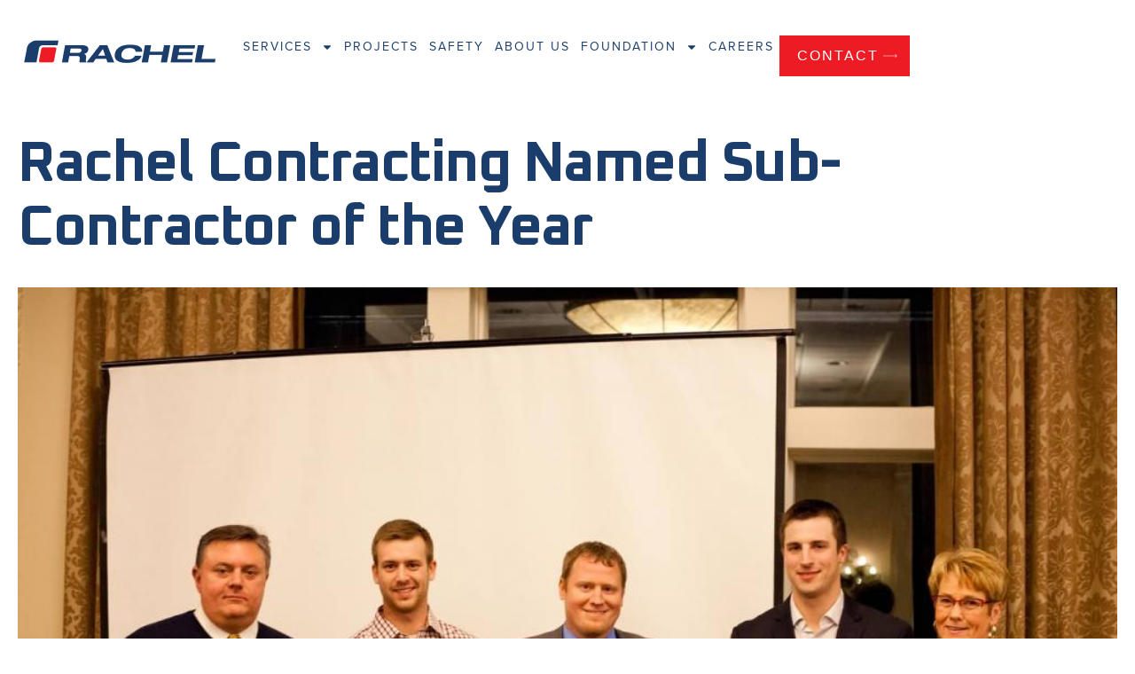

--- FILE ---
content_type: text/html; charset=UTF-8
request_url: https://www.rachelcontracting.com/rachel-contracting-named-sub-contractor-of-the-year/
body_size: 24800
content:
<!DOCTYPE html>
<html lang="en-US">
<head>
	<meta charset="UTF-8">
	<meta name="viewport" content="width=device-width, initial-scale=1.0, viewport-fit=cover" />		<meta name='robots' content='index, follow, max-image-preview:large, max-snippet:-1, max-video-preview:-1' />

	<!-- This site is optimized with the Yoast SEO plugin v22.1 - https://yoast.com/wordpress/plugins/seo/ -->
	<title>Rachel Contracting Named Sub-Contractor of the Year 2015 | Rachel Contracting</title><link rel="preload" as="style" href="https://fonts.googleapis.com/css?family=Oxanium%3A100%2C100italic%2C200%2C200italic%2C300%2C300italic%2C400%2C400italic%2C500%2C500italic%2C600%2C600italic%2C700%2C700italic%2C800%2C800italic%2C900%2C900italic&#038;display=swap" /><link rel="stylesheet" href="https://fonts.googleapis.com/css?family=Oxanium%3A100%2C100italic%2C200%2C200italic%2C300%2C300italic%2C400%2C400italic%2C500%2C500italic%2C600%2C600italic%2C700%2C700italic%2C800%2C800italic%2C900%2C900italic&#038;display=swap" media="print" onload="this.media='all'" /><noscript><link rel="stylesheet" href="https://fonts.googleapis.com/css?family=Oxanium%3A100%2C100italic%2C200%2C200italic%2C300%2C300italic%2C400%2C400italic%2C500%2C500italic%2C600%2C600italic%2C700%2C700italic%2C800%2C800italic%2C900%2C900italic&#038;display=swap" /></noscript>
	<meta name="description" content="Award-winning Rachel Contracting named Sub-Contractor of the Year! Learn more about their exceptional services. Contact us today for a quote!" />
	<link rel="canonical" href="https://www.rachelcontracting.com/rachel-contracting-named-sub-contractor-of-the-year/" />
	<meta property="og:locale" content="en_US" />
	<meta property="og:type" content="article" />
	<meta property="og:title" content="Rachel Contracting Named Sub-Contractor of the Year 2015 | Rachel Contracting" />
	<meta property="og:description" content="Award-winning Rachel Contracting named Sub-Contractor of the Year! Learn more about their exceptional services. Contact us today for a quote!" />
	<meta property="og:url" content="https://www.rachelcontracting.com/rachel-contracting-named-sub-contractor-of-the-year/" />
	<meta property="og:site_name" content="Rachel Contracting" />
	<meta property="article:publisher" content="https://www.facebook.com/Rachel-Contracting-236353791734/" />
	<meta property="article:published_time" content="2016-01-27T13:18:00+00:00" />
	<meta property="article:modified_time" content="2024-04-19T13:55:02+00:00" />
	<meta property="og:image" content="https://www.rachelcontracting.com/wp-content/uploads/2024/02/120-114-mcasubcontractoroty.jpg" />
	<meta property="og:image:width" content="1000" />
	<meta property="og:image:height" content="666" />
	<meta property="og:image:type" content="image/jpeg" />
	<meta name="author" content="rachel_admin" />
	<meta name="twitter:card" content="summary_large_image" />
	<meta name="twitter:label1" content="Written by" />
	<meta name="twitter:data1" content="rachel_admin" />
	<meta name="twitter:label2" content="Est. reading time" />
	<meta name="twitter:data2" content="1 minute" />
	<script type="application/ld+json" class="yoast-schema-graph">{"@context":"https://schema.org","@graph":[{"@type":"Article","@id":"https://www.rachelcontracting.com/rachel-contracting-named-sub-contractor-of-the-year/#article","isPartOf":{"@id":"https://www.rachelcontracting.com/rachel-contracting-named-sub-contractor-of-the-year/"},"author":{"name":"rachel_admin","@id":"https://www.rachelcontracting.com/#/schema/person/2b34d394394ab74a5cf3e37478f19592"},"headline":"Rachel Contracting Named Sub-Contractor of the Year","datePublished":"2016-01-27T13:18:00+00:00","dateModified":"2024-04-19T13:55:02+00:00","mainEntityOfPage":{"@id":"https://www.rachelcontracting.com/rachel-contracting-named-sub-contractor-of-the-year/"},"wordCount":149,"commentCount":0,"publisher":{"@id":"https://www.rachelcontracting.com/#organization"},"image":{"@id":"https://www.rachelcontracting.com/rachel-contracting-named-sub-contractor-of-the-year/#primaryimage"},"thumbnailUrl":"https://www.rachelcontracting.com/wp-content/uploads/2024/02/120-114-mcasubcontractoroty.jpg","inLanguage":"en-US","potentialAction":[{"@type":"CommentAction","name":"Comment","target":["https://www.rachelcontracting.com/rachel-contracting-named-sub-contractor-of-the-year/#respond"]}]},{"@type":"WebPage","@id":"https://www.rachelcontracting.com/rachel-contracting-named-sub-contractor-of-the-year/","url":"https://www.rachelcontracting.com/rachel-contracting-named-sub-contractor-of-the-year/","name":"Rachel Contracting Named Sub-Contractor of the Year 2015 | Rachel Contracting","isPartOf":{"@id":"https://www.rachelcontracting.com/#website"},"primaryImageOfPage":{"@id":"https://www.rachelcontracting.com/rachel-contracting-named-sub-contractor-of-the-year/#primaryimage"},"image":{"@id":"https://www.rachelcontracting.com/rachel-contracting-named-sub-contractor-of-the-year/#primaryimage"},"thumbnailUrl":"https://www.rachelcontracting.com/wp-content/uploads/2024/02/120-114-mcasubcontractoroty.jpg","datePublished":"2016-01-27T13:18:00+00:00","dateModified":"2024-04-19T13:55:02+00:00","description":"Award-winning Rachel Contracting named Sub-Contractor of the Year! Learn more about their exceptional services. Contact us today for a quote!","breadcrumb":{"@id":"https://www.rachelcontracting.com/rachel-contracting-named-sub-contractor-of-the-year/#breadcrumb"},"inLanguage":"en-US","potentialAction":[{"@type":"ReadAction","target":["https://www.rachelcontracting.com/rachel-contracting-named-sub-contractor-of-the-year/"]}]},{"@type":"ImageObject","inLanguage":"en-US","@id":"https://www.rachelcontracting.com/rachel-contracting-named-sub-contractor-of-the-year/#primaryimage","url":"https://www.rachelcontracting.com/wp-content/uploads/2024/02/120-114-mcasubcontractoroty.jpg","contentUrl":"https://www.rachelcontracting.com/wp-content/uploads/2024/02/120-114-mcasubcontractoroty.jpg","width":1000,"height":666},{"@type":"BreadcrumbList","@id":"https://www.rachelcontracting.com/rachel-contracting-named-sub-contractor-of-the-year/#breadcrumb","itemListElement":[{"@type":"ListItem","position":1,"name":"Home","item":"https://www.rachelcontracting.com/"},{"@type":"ListItem","position":2,"name":"News","item":"https://www.rachelcontracting.com/news/"},{"@type":"ListItem","position":3,"name":"Rachel Contracting Named Sub-Contractor of the Year"}]},{"@type":"WebSite","@id":"https://www.rachelcontracting.com/#website","url":"https://www.rachelcontracting.com/","name":"Rachel Contracting","description":"","publisher":{"@id":"https://www.rachelcontracting.com/#organization"},"potentialAction":[{"@type":"SearchAction","target":{"@type":"EntryPoint","urlTemplate":"https://www.rachelcontracting.com/?s={search_term_string}"},"query-input":"required name=search_term_string"}],"inLanguage":"en-US"},{"@type":"Organization","@id":"https://www.rachelcontracting.com/#organization","name":"Rachel Contracting","url":"https://www.rachelcontracting.com/","logo":{"@type":"ImageObject","inLanguage":"en-US","@id":"https://www.rachelcontracting.com/#/schema/logo/image/","url":"https://www.rachelcontracting.com/wp-content/uploads/2024/02/Rachel-logo_Blue.png","contentUrl":"https://www.rachelcontracting.com/wp-content/uploads/2024/02/Rachel-logo_Blue.png","width":230,"height":36,"caption":"Rachel Contracting"},"image":{"@id":"https://www.rachelcontracting.com/#/schema/logo/image/"},"sameAs":["https://www.facebook.com/Rachel-Contracting-236353791734/"]},{"@type":"Person","@id":"https://www.rachelcontracting.com/#/schema/person/2b34d394394ab74a5cf3e37478f19592","name":"rachel_admin","image":{"@type":"ImageObject","inLanguage":"en-US","@id":"https://www.rachelcontracting.com/#/schema/person/image/","url":"https://secure.gravatar.com/avatar/fe33d47709d608acae3818a5999d8688?s=96&d=mm&r=g","contentUrl":"https://secure.gravatar.com/avatar/fe33d47709d608acae3818a5999d8688?s=96&d=mm&r=g","caption":"rachel_admin"},"sameAs":["https://live-rachel-contracting.pantheonsite.io"]}]}</script>
	<!-- / Yoast SEO plugin. -->


<link rel='dns-prefetch' href='//www.rachelcontracting.com' />
<link rel='dns-prefetch' href='//use.typekit.net' />
<link rel='dns-prefetch' href='//p.typekit.net' />
<link rel='dns-prefetch' href='//google-analytics.com' />
<link href='https://fonts.gstatic.com' crossorigin rel='preconnect' />
<link rel="alternate" type="application/rss+xml" title="Rachel Contracting &raquo; Feed" href="https://www.rachelcontracting.com/feed/" />
<link rel="alternate" type="application/rss+xml" title="Rachel Contracting &raquo; Comments Feed" href="https://www.rachelcontracting.com/comments/feed/" />
<link rel="alternate" type="application/rss+xml" title="Rachel Contracting &raquo; Rachel Contracting Named Sub-Contractor of the Year Comments Feed" href="https://www.rachelcontracting.com/rachel-contracting-named-sub-contractor-of-the-year/feed/" />
<style id='wp-emoji-styles-inline-css'>

	img.wp-smiley, img.emoji {
		display: inline !important;
		border: none !important;
		box-shadow: none !important;
		height: 1em !important;
		width: 1em !important;
		margin: 0 0.07em !important;
		vertical-align: -0.1em !important;
		background: none !important;
		padding: 0 !important;
	}
</style>
<link rel='stylesheet' id='wp-block-library-css' href='https://www.rachelcontracting.com/wp-includes/css/dist/block-library/style.min.css?ver=6.4.3' media='all' />
<style id='classic-theme-styles-inline-css'>
/*! This file is auto-generated */
.wp-block-button__link{color:#fff;background-color:#32373c;border-radius:9999px;box-shadow:none;text-decoration:none;padding:calc(.667em + 2px) calc(1.333em + 2px);font-size:1.125em}.wp-block-file__button{background:#32373c;color:#fff;text-decoration:none}
</style>
<style id='global-styles-inline-css'>
body{--wp--preset--color--black: #000000;--wp--preset--color--cyan-bluish-gray: #abb8c3;--wp--preset--color--white: #ffffff;--wp--preset--color--pale-pink: #f78da7;--wp--preset--color--vivid-red: #cf2e2e;--wp--preset--color--luminous-vivid-orange: #ff6900;--wp--preset--color--luminous-vivid-amber: #fcb900;--wp--preset--color--light-green-cyan: #7bdcb5;--wp--preset--color--vivid-green-cyan: #00d084;--wp--preset--color--pale-cyan-blue: #8ed1fc;--wp--preset--color--vivid-cyan-blue: #0693e3;--wp--preset--color--vivid-purple: #9b51e0;--wp--preset--gradient--vivid-cyan-blue-to-vivid-purple: linear-gradient(135deg,rgba(6,147,227,1) 0%,rgb(155,81,224) 100%);--wp--preset--gradient--light-green-cyan-to-vivid-green-cyan: linear-gradient(135deg,rgb(122,220,180) 0%,rgb(0,208,130) 100%);--wp--preset--gradient--luminous-vivid-amber-to-luminous-vivid-orange: linear-gradient(135deg,rgba(252,185,0,1) 0%,rgba(255,105,0,1) 100%);--wp--preset--gradient--luminous-vivid-orange-to-vivid-red: linear-gradient(135deg,rgba(255,105,0,1) 0%,rgb(207,46,46) 100%);--wp--preset--gradient--very-light-gray-to-cyan-bluish-gray: linear-gradient(135deg,rgb(238,238,238) 0%,rgb(169,184,195) 100%);--wp--preset--gradient--cool-to-warm-spectrum: linear-gradient(135deg,rgb(74,234,220) 0%,rgb(151,120,209) 20%,rgb(207,42,186) 40%,rgb(238,44,130) 60%,rgb(251,105,98) 80%,rgb(254,248,76) 100%);--wp--preset--gradient--blush-light-purple: linear-gradient(135deg,rgb(255,206,236) 0%,rgb(152,150,240) 100%);--wp--preset--gradient--blush-bordeaux: linear-gradient(135deg,rgb(254,205,165) 0%,rgb(254,45,45) 50%,rgb(107,0,62) 100%);--wp--preset--gradient--luminous-dusk: linear-gradient(135deg,rgb(255,203,112) 0%,rgb(199,81,192) 50%,rgb(65,88,208) 100%);--wp--preset--gradient--pale-ocean: linear-gradient(135deg,rgb(255,245,203) 0%,rgb(182,227,212) 50%,rgb(51,167,181) 100%);--wp--preset--gradient--electric-grass: linear-gradient(135deg,rgb(202,248,128) 0%,rgb(113,206,126) 100%);--wp--preset--gradient--midnight: linear-gradient(135deg,rgb(2,3,129) 0%,rgb(40,116,252) 100%);--wp--preset--font-size--small: 13px;--wp--preset--font-size--medium: 20px;--wp--preset--font-size--large: 36px;--wp--preset--font-size--x-large: 42px;--wp--preset--spacing--20: 0.44rem;--wp--preset--spacing--30: 0.67rem;--wp--preset--spacing--40: 1rem;--wp--preset--spacing--50: 1.5rem;--wp--preset--spacing--60: 2.25rem;--wp--preset--spacing--70: 3.38rem;--wp--preset--spacing--80: 5.06rem;--wp--preset--shadow--natural: 6px 6px 9px rgba(0, 0, 0, 0.2);--wp--preset--shadow--deep: 12px 12px 50px rgba(0, 0, 0, 0.4);--wp--preset--shadow--sharp: 6px 6px 0px rgba(0, 0, 0, 0.2);--wp--preset--shadow--outlined: 6px 6px 0px -3px rgba(255, 255, 255, 1), 6px 6px rgba(0, 0, 0, 1);--wp--preset--shadow--crisp: 6px 6px 0px rgba(0, 0, 0, 1);}:where(.is-layout-flex){gap: 0.5em;}:where(.is-layout-grid){gap: 0.5em;}body .is-layout-flow > .alignleft{float: left;margin-inline-start: 0;margin-inline-end: 2em;}body .is-layout-flow > .alignright{float: right;margin-inline-start: 2em;margin-inline-end: 0;}body .is-layout-flow > .aligncenter{margin-left: auto !important;margin-right: auto !important;}body .is-layout-constrained > .alignleft{float: left;margin-inline-start: 0;margin-inline-end: 2em;}body .is-layout-constrained > .alignright{float: right;margin-inline-start: 2em;margin-inline-end: 0;}body .is-layout-constrained > .aligncenter{margin-left: auto !important;margin-right: auto !important;}body .is-layout-constrained > :where(:not(.alignleft):not(.alignright):not(.alignfull)){max-width: var(--wp--style--global--content-size);margin-left: auto !important;margin-right: auto !important;}body .is-layout-constrained > .alignwide{max-width: var(--wp--style--global--wide-size);}body .is-layout-flex{display: flex;}body .is-layout-flex{flex-wrap: wrap;align-items: center;}body .is-layout-flex > *{margin: 0;}body .is-layout-grid{display: grid;}body .is-layout-grid > *{margin: 0;}:where(.wp-block-columns.is-layout-flex){gap: 2em;}:where(.wp-block-columns.is-layout-grid){gap: 2em;}:where(.wp-block-post-template.is-layout-flex){gap: 1.25em;}:where(.wp-block-post-template.is-layout-grid){gap: 1.25em;}.has-black-color{color: var(--wp--preset--color--black) !important;}.has-cyan-bluish-gray-color{color: var(--wp--preset--color--cyan-bluish-gray) !important;}.has-white-color{color: var(--wp--preset--color--white) !important;}.has-pale-pink-color{color: var(--wp--preset--color--pale-pink) !important;}.has-vivid-red-color{color: var(--wp--preset--color--vivid-red) !important;}.has-luminous-vivid-orange-color{color: var(--wp--preset--color--luminous-vivid-orange) !important;}.has-luminous-vivid-amber-color{color: var(--wp--preset--color--luminous-vivid-amber) !important;}.has-light-green-cyan-color{color: var(--wp--preset--color--light-green-cyan) !important;}.has-vivid-green-cyan-color{color: var(--wp--preset--color--vivid-green-cyan) !important;}.has-pale-cyan-blue-color{color: var(--wp--preset--color--pale-cyan-blue) !important;}.has-vivid-cyan-blue-color{color: var(--wp--preset--color--vivid-cyan-blue) !important;}.has-vivid-purple-color{color: var(--wp--preset--color--vivid-purple) !important;}.has-black-background-color{background-color: var(--wp--preset--color--black) !important;}.has-cyan-bluish-gray-background-color{background-color: var(--wp--preset--color--cyan-bluish-gray) !important;}.has-white-background-color{background-color: var(--wp--preset--color--white) !important;}.has-pale-pink-background-color{background-color: var(--wp--preset--color--pale-pink) !important;}.has-vivid-red-background-color{background-color: var(--wp--preset--color--vivid-red) !important;}.has-luminous-vivid-orange-background-color{background-color: var(--wp--preset--color--luminous-vivid-orange) !important;}.has-luminous-vivid-amber-background-color{background-color: var(--wp--preset--color--luminous-vivid-amber) !important;}.has-light-green-cyan-background-color{background-color: var(--wp--preset--color--light-green-cyan) !important;}.has-vivid-green-cyan-background-color{background-color: var(--wp--preset--color--vivid-green-cyan) !important;}.has-pale-cyan-blue-background-color{background-color: var(--wp--preset--color--pale-cyan-blue) !important;}.has-vivid-cyan-blue-background-color{background-color: var(--wp--preset--color--vivid-cyan-blue) !important;}.has-vivid-purple-background-color{background-color: var(--wp--preset--color--vivid-purple) !important;}.has-black-border-color{border-color: var(--wp--preset--color--black) !important;}.has-cyan-bluish-gray-border-color{border-color: var(--wp--preset--color--cyan-bluish-gray) !important;}.has-white-border-color{border-color: var(--wp--preset--color--white) !important;}.has-pale-pink-border-color{border-color: var(--wp--preset--color--pale-pink) !important;}.has-vivid-red-border-color{border-color: var(--wp--preset--color--vivid-red) !important;}.has-luminous-vivid-orange-border-color{border-color: var(--wp--preset--color--luminous-vivid-orange) !important;}.has-luminous-vivid-amber-border-color{border-color: var(--wp--preset--color--luminous-vivid-amber) !important;}.has-light-green-cyan-border-color{border-color: var(--wp--preset--color--light-green-cyan) !important;}.has-vivid-green-cyan-border-color{border-color: var(--wp--preset--color--vivid-green-cyan) !important;}.has-pale-cyan-blue-border-color{border-color: var(--wp--preset--color--pale-cyan-blue) !important;}.has-vivid-cyan-blue-border-color{border-color: var(--wp--preset--color--vivid-cyan-blue) !important;}.has-vivid-purple-border-color{border-color: var(--wp--preset--color--vivid-purple) !important;}.has-vivid-cyan-blue-to-vivid-purple-gradient-background{background: var(--wp--preset--gradient--vivid-cyan-blue-to-vivid-purple) !important;}.has-light-green-cyan-to-vivid-green-cyan-gradient-background{background: var(--wp--preset--gradient--light-green-cyan-to-vivid-green-cyan) !important;}.has-luminous-vivid-amber-to-luminous-vivid-orange-gradient-background{background: var(--wp--preset--gradient--luminous-vivid-amber-to-luminous-vivid-orange) !important;}.has-luminous-vivid-orange-to-vivid-red-gradient-background{background: var(--wp--preset--gradient--luminous-vivid-orange-to-vivid-red) !important;}.has-very-light-gray-to-cyan-bluish-gray-gradient-background{background: var(--wp--preset--gradient--very-light-gray-to-cyan-bluish-gray) !important;}.has-cool-to-warm-spectrum-gradient-background{background: var(--wp--preset--gradient--cool-to-warm-spectrum) !important;}.has-blush-light-purple-gradient-background{background: var(--wp--preset--gradient--blush-light-purple) !important;}.has-blush-bordeaux-gradient-background{background: var(--wp--preset--gradient--blush-bordeaux) !important;}.has-luminous-dusk-gradient-background{background: var(--wp--preset--gradient--luminous-dusk) !important;}.has-pale-ocean-gradient-background{background: var(--wp--preset--gradient--pale-ocean) !important;}.has-electric-grass-gradient-background{background: var(--wp--preset--gradient--electric-grass) !important;}.has-midnight-gradient-background{background: var(--wp--preset--gradient--midnight) !important;}.has-small-font-size{font-size: var(--wp--preset--font-size--small) !important;}.has-medium-font-size{font-size: var(--wp--preset--font-size--medium) !important;}.has-large-font-size{font-size: var(--wp--preset--font-size--large) !important;}.has-x-large-font-size{font-size: var(--wp--preset--font-size--x-large) !important;}
.wp-block-navigation a:where(:not(.wp-element-button)){color: inherit;}
:where(.wp-block-post-template.is-layout-flex){gap: 1.25em;}:where(.wp-block-post-template.is-layout-grid){gap: 1.25em;}
:where(.wp-block-columns.is-layout-flex){gap: 2em;}:where(.wp-block-columns.is-layout-grid){gap: 2em;}
.wp-block-pullquote{font-size: 1.5em;line-height: 1.6;}
</style>
<link data-minify="1" rel='stylesheet' id='smart-filter-279de7d9aa-css' href='https://www.rachelcontracting.com/wp-content/uploads/wp-rocket/cache/min/1/wp-content/plugins/ymc-smart-filter/includes/assets/css/style.css?ver=1723477406' media='all' />
<link data-minify="1" rel='stylesheet' id='rachel-style-css' href='https://www.rachelcontracting.com/wp-content/uploads/wp-rocket/cache/min/1/wp-content/themes/rachel/style.css?ver=1723477407' media='all' />
<link data-minify="1" rel='stylesheet' id='font-style-css' href='https://www.rachelcontracting.com/wp-content/uploads/wp-rocket/cache/min/1/xun0zif.css?ver=1723477408' media='all' />
<link data-minify="1" rel='stylesheet' id='custom-style-css' href='https://www.rachelcontracting.com/wp-content/uploads/wp-rocket/cache/background-css/www.rachelcontracting.com/wp-content/uploads/wp-rocket/cache/min/1/wp-content/themes/rachel/css/custom_style.css?ver=1723477409&wpr_t=1769055325' media='all' />
<link rel='stylesheet' id='elementor-frontend-css' href='https://www.rachelcontracting.com/wp-content/uploads/elementor/css/custom-frontend-lite.min.css?ver=1713510029' media='all' />
<link data-minify="1" rel='stylesheet' id='swiper-css' href='https://www.rachelcontracting.com/wp-content/uploads/wp-rocket/cache/min/1/wp-content/plugins/elementor/assets/lib/swiper/v8/css/swiper.min.css?ver=1723477407' media='all' />
<link rel='stylesheet' id='elementor-post-5-css' href='https://www.rachelcontracting.com/wp-content/uploads/elementor/css/post-5.css?ver=1713510029' media='all' />
<link rel='stylesheet' id='elementor-pro-css' href='https://www.rachelcontracting.com/wp-content/uploads/elementor/css/custom-pro-frontend-lite.min.css?ver=1713510029' media='all' />
<link rel='stylesheet' id='elementor-post-4282-css' href='https://www.rachelcontracting.com/wp-content/uploads/elementor/css/post-4282.css?ver=1713510153' media='all' />
<link rel='stylesheet' id='elementor-post-265-css' href='https://www.rachelcontracting.com/wp-content/uploads/wp-rocket/cache/background-css/www.rachelcontracting.com/wp-content/uploads/elementor/css/post-265.css?ver=1713510030&wpr_t=1769055325' media='all' />
<link rel='stylesheet' id='elementor-post-4172-css' href='https://www.rachelcontracting.com/wp-content/uploads/elementor/css/post-4172.css?ver=1713510196' media='all' />
<style id='rocket-lazyload-inline-css'>
.rll-youtube-player{position:relative;padding-bottom:56.23%;height:0;overflow:hidden;max-width:100%;}.rll-youtube-player:focus-within{outline: 2px solid currentColor;outline-offset: 5px;}.rll-youtube-player iframe{position:absolute;top:0;left:0;width:100%;height:100%;z-index:100;background:0 0}.rll-youtube-player img{bottom:0;display:block;left:0;margin:auto;max-width:100%;width:100%;position:absolute;right:0;top:0;border:none;height:auto;-webkit-transition:.4s all;-moz-transition:.4s all;transition:.4s all}.rll-youtube-player img:hover{-webkit-filter:brightness(75%)}.rll-youtube-player .play{height:100%;width:100%;left:0;top:0;position:absolute;background:var(--wpr-bg-7a4e8d1a-485d-4dfb-8c89-e86553388d39) no-repeat center;background-color: transparent !important;cursor:pointer;border:none;}
</style>

<link rel="preconnect" href="https://fonts.gstatic.com/" crossorigin><script src="https://www.rachelcontracting.com/wp-includes/js/jquery/jquery.min.js?ver=3.7.1" id="jquery-core-js"></script>
<script src="https://www.rachelcontracting.com/wp-includes/js/jquery/jquery-migrate.min.js?ver=3.4.1" id="jquery-migrate-js"></script>
<link rel="https://api.w.org/" href="https://www.rachelcontracting.com/wp-json/" /><link rel="alternate" type="application/json" href="https://www.rachelcontracting.com/wp-json/wp/v2/posts/6798" /><link rel="EditURI" type="application/rsd+xml" title="RSD" href="https://www.rachelcontracting.com/xmlrpc.php?rsd" />
<meta name="generator" content="WordPress 6.4.3" />
<link rel='shortlink' href='https://www.rachelcontracting.com/?p=6798' />
<link rel="alternate" type="application/json+oembed" href="https://www.rachelcontracting.com/wp-json/oembed/1.0/embed?url=https%3A%2F%2Fwww.rachelcontracting.com%2Frachel-contracting-named-sub-contractor-of-the-year%2F" />
<link rel="alternate" type="text/xml+oembed" href="https://www.rachelcontracting.com/wp-json/oembed/1.0/embed?url=https%3A%2F%2Fwww.rachelcontracting.com%2Frachel-contracting-named-sub-contractor-of-the-year%2F&#038;format=xml" />
<link rel="pingback" href="https://www.rachelcontracting.com/xmlrpc.php"><meta name="generator" content="Elementor 3.18.3; features: e_dom_optimization, e_optimized_assets_loading, e_optimized_css_loading, e_font_icon_svg, additional_custom_breakpoints, block_editor_assets_optimize, e_image_loading_optimization; settings: css_print_method-external, google_font-enabled, font_display-swap">
<script>(function (i, s, o, g, r, a, m) { i["GoogleAnalyticsObject"] = r; i[r] = i[r] || function () { (i[r].q = i[r].q || []).push(arguments) }, i[r].l = 1 * new Date(); a = s.createElement(o), m = s.getElementsByTagName(o)[0]; a.async = 1; a.src = g; m.parentNode.insertBefore(a, m) })(window, document, "script", "https://www.google-analytics.com/analytics.js", "ga"); ga("create", "UA-66687732-1", { "cookieDomain": "auto" }); ga("send", "pageview");</script>
<link rel="icon" href="https://www.rachelcontracting.com/wp-content/uploads/2024/01/favicon-150x150.png" sizes="32x32" />
<link rel="icon" href="https://www.rachelcontracting.com/wp-content/uploads/2024/01/favicon.png" sizes="192x192" />
<link rel="apple-touch-icon" href="https://www.rachelcontracting.com/wp-content/uploads/2024/01/favicon.png" />
<meta name="msapplication-TileImage" content="https://www.rachelcontracting.com/wp-content/uploads/2024/01/favicon.png" />
		<style id="wp-custom-css">
			.elementor-sticky--effects .contact-page-menu ul li ul.sub-menu li a {
	color: #1b3d6b !important;
}

.elementor-sticky--effects .contact-page-menu ul li ul.sub-menu li a:hover {
	color: #fff !important;
}

.mobile-menu .has-submenu {
	justify-content: space-between !important;
}

.mobile-menu .sub-menu {
	position: unset !important;
	margin-top: 0px !important;
}

.mobile-menu .sub-menu li a.elementor-sub-item {
	padding: 8px 4px !important;
}


ul.slick-dots {
	display: flex;
	position: absolute;
	bottom: 100px;
	left: 0;
	right: 0;
	justify-content: center;
	list-style-type: none;
	padding: 0;
}

ul.slick-dots li {
	margin: 0 5px;
	height: auto;
	line-height: 1;
}

ul.slick-dots li button {
	font-size: 0;
	width: 20px;
	height: 20px;
	padding: 0;
	margin: 0;
}

ul.slick-dots li.slick-active button {
	background: #ffffff;
}


.hero-banner-slider:not(.slick-initialized)>.elementor-element:not(:first-child) {
	display: none
}

.projects-filter.ymc-smart-filter-container .filter-layout3 .filter-entry {
	display: inline-block;
}

.projects-filter.ymc-smart-filter-container .filter-layout3 .filter-entry::after {
	width: 100%;
}

@media only screen and (max-width: 480px) {
	.projects-filter.ymc-smart-filter-container .filter-layout3 .filter-entry {
		display: flex;
	}
}

body>div.elementor.elementor-1536.elementor-location-single.post-7391.services.type-services.status-publish.has-post-thumbnail.hentry.elementor-motion-effects-parent>div.elementor-element.elementor-element-4d02bb0.e-flex.e-con-boxed.e-con.e-parent>div>div>div>div.elementor-element.elementor-element-117e475.services-listing.e-flex.e-con-boxed.e-con.e-child {
	width: 100%;
}

.services-list-item .services-map {
	margin-top: 0;
	width: 50%;
}

.services-list-item {
	display: flex;
	padding: 50px;
	align-items: center;
	width: 100%;
	margin-bottom: 50px;
	gap: 40px;
	background: #1B3D6B;
}

.services-listing {
	width: 45%;
}


.services-listing .services-heading h6 {
	margin-left: 0;
	margin: 0;
}

.services-listing .services-heading p {
	margin-left: 0
}

body>div.elementor.elementor-1536.elementor-location-single.post-7391.services.type-services.status-publish.has-post-thumbnail.hentry.elementor-motion-effects-parent>div.elementor-element.elementor-element-5cad5d4.e-con-full.e-flex.with_background_color.e-con.e-parent {
	display: none;
}

@media(max-width:1024px) {

	.services-listing,
	.services-list-item .services-map,
	.services-list-item .services-list {
		width: 100%;
		margin-left: 0;
		padding-left: 0;
	}
}

.postid-1185 .services-listing, .postid-5985 .services-listing, .postid-5987 .services-listing {
	width: 100%;
}

body .gform_wrapper .contact-form .gform_body .gform_fields .gfield textarea{
	line-height: 1.5em !important;
}		</style>
		<noscript><style id="rocket-lazyload-nojs-css">.rll-youtube-player, [data-lazy-src]{display:none !important;}</style></noscript><style id="wpr-lazyload-bg-container"></style><style id="wpr-lazyload-bg-exclusion"></style>
<noscript>
<style id="wpr-lazyload-bg-nostyle">.limelight-post .elementor-post__text{--wpr-bg-bbb99869-5b3e-4972-aeb9-ab13f09b1d4e: url('https://www.rachelcontracting.com/wp-content/themes/rachel/images/limelight-post-bg.png');}.elementor-265 .elementor-element.elementor-element-5bcff56::before, .elementor-265 .elementor-element.elementor-element-5bcff56 > .elementor-background-video-container::before, .elementor-265 .elementor-element.elementor-element-5bcff56 > .e-con-inner > .elementor-background-video-container::before, .elementor-265 .elementor-element.elementor-element-5bcff56 > .elementor-background-slideshow::before, .elementor-265 .elementor-element.elementor-element-5bcff56 > .e-con-inner > .elementor-background-slideshow::before, .elementor-265 .elementor-element.elementor-element-5bcff56 > .elementor-motion-effects-container > .elementor-motion-effects-layer::before{--wpr-bg-12f37a12-96c3-426b-a75e-b635aacdc489: url('https://www.rachelcontracting.com/wp-content/uploads/2024/01/bg-pattern.png');}.rll-youtube-player .play{--wpr-bg-7a4e8d1a-485d-4dfb-8c89-e86553388d39: url('https://www.rachelcontracting.com/wp-content/plugins/wp-rocket/assets/img/youtube.png');}</style>
</noscript>
<script type="application/javascript">const rocket_pairs = [{"selector":".limelight-post .elementor-post__text","style":".limelight-post .elementor-post__text{--wpr-bg-bbb99869-5b3e-4972-aeb9-ab13f09b1d4e: url('https:\/\/www.rachelcontracting.com\/wp-content\/themes\/rachel\/images\/limelight-post-bg.png');}","hash":"bbb99869-5b3e-4972-aeb9-ab13f09b1d4e","url":"https:\/\/www.rachelcontracting.com\/wp-content\/themes\/rachel\/images\/limelight-post-bg.png"},{"selector":".elementor-265 .elementor-element.elementor-element-5bcff56, .elementor-265 .elementor-element.elementor-element-5bcff56 > .elementor-background-video-container, .elementor-265 .elementor-element.elementor-element-5bcff56 > .e-con-inner > .elementor-background-video-container, .elementor-265 .elementor-element.elementor-element-5bcff56 > .elementor-background-slideshow, .elementor-265 .elementor-element.elementor-element-5bcff56 > .e-con-inner > .elementor-background-slideshow, .elementor-265 .elementor-element.elementor-element-5bcff56 > .elementor-motion-effects-container > .elementor-motion-effects-layer","style":".elementor-265 .elementor-element.elementor-element-5bcff56::before, .elementor-265 .elementor-element.elementor-element-5bcff56 > .elementor-background-video-container::before, .elementor-265 .elementor-element.elementor-element-5bcff56 > .e-con-inner > .elementor-background-video-container::before, .elementor-265 .elementor-element.elementor-element-5bcff56 > .elementor-background-slideshow::before, .elementor-265 .elementor-element.elementor-element-5bcff56 > .e-con-inner > .elementor-background-slideshow::before, .elementor-265 .elementor-element.elementor-element-5bcff56 > .elementor-motion-effects-container > .elementor-motion-effects-layer::before{--wpr-bg-12f37a12-96c3-426b-a75e-b635aacdc489: url('https:\/\/www.rachelcontracting.com\/wp-content\/uploads\/2024\/01\/bg-pattern.png');}","hash":"12f37a12-96c3-426b-a75e-b635aacdc489","url":"https:\/\/www.rachelcontracting.com\/wp-content\/uploads\/2024\/01\/bg-pattern.png"},{"selector":".rll-youtube-player .play","style":".rll-youtube-player .play{--wpr-bg-7a4e8d1a-485d-4dfb-8c89-e86553388d39: url('https:\/\/www.rachelcontracting.com\/wp-content\/plugins\/wp-rocket\/assets\/img\/youtube.png');}","hash":"7a4e8d1a-485d-4dfb-8c89-e86553388d39","url":"https:\/\/www.rachelcontracting.com\/wp-content\/plugins\/wp-rocket\/assets\/img\/youtube.png"}]; const rocket_excluded_pairs = [];</script></head>
<body class="post-template-default single single-post postid-6798 single-format-standard wp-custom-logo elementor-default elementor-template-full-width elementor-kit-5 elementor-page-4172">
		<header data-elementor-type="header" data-elementor-id="4282" class="elementor elementor-4282 elementor-location-header" data-elementor-post-type="elementor_library">
						<div class="elementor-element elementor-element-69c5fefa mainheaderwrapper elementor-hidden-tablet elementor-hidden-mobile e-flex e-con-boxed e-con e-parent" data-id="69c5fefa" data-element_type="container" data-settings="{&quot;background_background&quot;:&quot;classic&quot;,&quot;background_motion_fx_opacity_range&quot;:{&quot;unit&quot;:&quot;%&quot;,&quot;size&quot;:&quot;&quot;,&quot;sizes&quot;:{&quot;start&quot;:5,&quot;end&quot;:100}},&quot;sticky&quot;:&quot;top&quot;,&quot;background_motion_fx_range&quot;:&quot;page&quot;,&quot;background_motion_fx_motion_fx_scrolling&quot;:&quot;yes&quot;,&quot;background_motion_fx_opacity_effect&quot;:&quot;yes&quot;,&quot;sticky_effects_offset&quot;:5,&quot;background_motion_fx_opacity_direction&quot;:&quot;out-in-out&quot;,&quot;content_width&quot;:&quot;boxed&quot;,&quot;background_motion_fx_opacity_level&quot;:{&quot;unit&quot;:&quot;px&quot;,&quot;size&quot;:10,&quot;sizes&quot;:[]},&quot;background_motion_fx_devices&quot;:[&quot;desktop&quot;,&quot;laptop&quot;,&quot;tablet&quot;,&quot;mobile&quot;],&quot;sticky_on&quot;:[&quot;desktop&quot;,&quot;laptop&quot;,&quot;tablet&quot;,&quot;mobile&quot;],&quot;sticky_offset&quot;:0}" data-core-v316-plus="true">
					<div class="e-con-inner">
		<div class="elementor-element elementor-element-51ead41c e-con-full e-flex e-con e-child" data-id="51ead41c" data-element_type="container" data-settings="{&quot;content_width&quot;:&quot;full&quot;}">
				<div class="elementor-element elementor-element-b7426f9 contact-logo elementor-widget elementor-widget-image" data-id="b7426f9" data-element_type="widget" data-widget_type="image.default">
				<div class="elementor-widget-container">
			<style>/*! elementor - v3.18.0 - 20-12-2023 */
.elementor-widget-image{text-align:center}.elementor-widget-image a{display:inline-block}.elementor-widget-image a img[src$=".svg"]{width:48px}.elementor-widget-image img{vertical-align:middle;display:inline-block}</style>													<a href="https://www.rachelcontracting.com">
							<img width="230" height="36" src="data:image/svg+xml,%3Csvg%20xmlns='http://www.w3.org/2000/svg'%20viewBox='0%200%20230%2036'%3E%3C/svg%3E" class="attachment-large size-large wp-image-4284" alt="rachel contracting" data-lazy-src="https://www.rachelcontracting.com/wp-content/uploads/2024/02/Rachel-logo_Blue.png" /><noscript><img loading="lazy" width="230" height="36" src="https://www.rachelcontracting.com/wp-content/uploads/2024/02/Rachel-logo_Blue.png" class="attachment-large size-large wp-image-4284" alt="rachel contracting" /></noscript>								</a>
															</div>
				</div>
				<div class="elementor-element elementor-element-4ea9b1e contact-scroll-logo elementor-widget elementor-widget-image" data-id="4ea9b1e" data-element_type="widget" data-widget_type="image.default">
				<div class="elementor-widget-container">
																<a href="https://www.rachelcontracting.com">
							<img width="439" height="62" src="data:image/svg+xml,%3Csvg%20xmlns='http://www.w3.org/2000/svg'%20viewBox='0%200%20439%2062'%3E%3C/svg%3E" class="attachment-large size-large wp-image-16" alt="rachel contracting" data-lazy-srcset="https://www.rachelcontracting.com/wp-content/uploads/2024/01/Rachel-logo-White-Red.png 439w, https://www.rachelcontracting.com/wp-content/uploads/2024/01/Rachel-logo-White-Red-300x42.png 300w" data-lazy-sizes="(max-width: 439px) 100vw, 439px" data-lazy-src="https://www.rachelcontracting.com/wp-content/uploads/2024/01/Rachel-logo-White-Red.png" /><noscript><img loading="lazy" width="439" height="62" src="https://www.rachelcontracting.com/wp-content/uploads/2024/01/Rachel-logo-White-Red.png" class="attachment-large size-large wp-image-16" alt="rachel contracting" srcset="https://www.rachelcontracting.com/wp-content/uploads/2024/01/Rachel-logo-White-Red.png 439w, https://www.rachelcontracting.com/wp-content/uploads/2024/01/Rachel-logo-White-Red-300x42.png 300w" sizes="(max-width: 439px) 100vw, 439px" /></noscript>								</a>
															</div>
				</div>
				</div>
		<div class="elementor-element elementor-element-5b088198 e-con-full e-flex e-con e-child" data-id="5b088198" data-element_type="container" data-settings="{&quot;content_width&quot;:&quot;full&quot;}">
				<div class="elementor-element elementor-element-3542f0e5 elementor-nav-menu--stretch elementor-nav-menu__align-right animated-fast contact-page-menu elementor-nav-menu--dropdown-tablet elementor-nav-menu__text-align-aside elementor-nav-menu--toggle elementor-nav-menu--burger elementor-widget elementor-widget-nav-menu" data-id="3542f0e5" data-element_type="widget" data-settings="{&quot;full_width&quot;:&quot;stretch&quot;,&quot;_animation&quot;:&quot;none&quot;,&quot;_animation_delay&quot;:100,&quot;layout&quot;:&quot;horizontal&quot;,&quot;submenu_icon&quot;:{&quot;value&quot;:&quot;&lt;svg class=\&quot;e-font-icon-svg e-fas-caret-down\&quot; viewBox=\&quot;0 0 320 512\&quot; xmlns=\&quot;http:\/\/www.w3.org\/2000\/svg\&quot;&gt;&lt;path d=\&quot;M31.3 192h257.3c17.8 0 26.7 21.5 14.1 34.1L174.1 354.8c-7.8 7.8-20.5 7.8-28.3 0L17.2 226.1C4.6 213.5 13.5 192 31.3 192z\&quot;&gt;&lt;\/path&gt;&lt;\/svg&gt;&quot;,&quot;library&quot;:&quot;fa-solid&quot;},&quot;toggle&quot;:&quot;burger&quot;}" data-widget_type="nav-menu.default">
				<div class="elementor-widget-container">
			<link rel="stylesheet" href="https://www.rachelcontracting.com/wp-content/uploads/elementor/css/custom-pro-widget-nav-menu.min.css?ver=1713510030">			<nav class="elementor-nav-menu--main elementor-nav-menu__container elementor-nav-menu--layout-horizontal e--pointer-framed e--animation-fast">
				<ul id="menu-1-3542f0e5" class="elementor-nav-menu"><li class="menu-item menu-item-type-post_type menu-item-object-page menu-item-has-children menu-item-1099"><a href="https://www.rachelcontracting.com/services/" class="elementor-item">Services</a>
<ul class="sub-menu elementor-nav-menu--dropdown">
	<li class="menu-item menu-item-type-post_type menu-item-object-services menu-item-8288"><a href="https://www.rachelcontracting.com/services/earthwork/" class="elementor-sub-item">Earthwork</a></li>
	<li class="menu-item menu-item-type-post_type menu-item-object-services menu-item-8287"><a href="https://www.rachelcontracting.com/services/demolition/" class="elementor-sub-item">Demolition</a></li>
	<li class="menu-item menu-item-type-post_type menu-item-object-services menu-item-8286"><a href="https://www.rachelcontracting.com/services/utilities/" class="elementor-sub-item">Utilities</a></li>
	<li class="menu-item menu-item-type-post_type menu-item-object-services menu-item-8285"><a href="https://www.rachelcontracting.com/services/aggregates/" class="elementor-sub-item">Aggregates</a></li>
</ul>
</li>
<li class="menu-item menu-item-type-post_type menu-item-object-page menu-item-4492"><a href="https://www.rachelcontracting.com/projects/" class="elementor-item">Projects</a></li>
<li class="menu-item menu-item-type-post_type menu-item-object-page menu-item-1033"><a href="https://www.rachelcontracting.com/safety/" class="elementor-item">Safety</a></li>
<li class="menu-item menu-item-type-post_type menu-item-object-page menu-item-4085"><a href="https://www.rachelcontracting.com/about-us/" class="elementor-item">About US</a></li>
<li class="menu-item menu-item-type-post_type menu-item-object-page menu-item-has-children menu-item-5981"><a href="https://www.rachelcontracting.com/foundation/" class="elementor-item">Foundation</a>
<ul class="sub-menu elementor-nav-menu--dropdown">
	<li class="menu-item menu-item-type-post_type menu-item-object-page menu-item-9053"><a href="https://www.rachelcontracting.com/foundation/black-ice-jig/" class="elementor-sub-item">Black Ice Jig</a></li>
</ul>
</li>
<li class="menu-item menu-item-type-post_type menu-item-object-page menu-item-4065"><a href="https://www.rachelcontracting.com/careers/" class="elementor-item">Careers</a></li>
</ul>			</nav>
					<div class="elementor-menu-toggle" role="button" tabindex="0" aria-label="Menu Toggle" aria-expanded="false">
			<svg aria-hidden="true" role="presentation" class="elementor-menu-toggle__icon--open e-font-icon-svg e-eicon-menu-bar" viewBox="0 0 1000 1000" xmlns="http://www.w3.org/2000/svg"><path d="M104 333H896C929 333 958 304 958 271S929 208 896 208H104C71 208 42 237 42 271S71 333 104 333ZM104 583H896C929 583 958 554 958 521S929 458 896 458H104C71 458 42 487 42 521S71 583 104 583ZM104 833H896C929 833 958 804 958 771S929 708 896 708H104C71 708 42 737 42 771S71 833 104 833Z"></path></svg><svg aria-hidden="true" role="presentation" class="elementor-menu-toggle__icon--close e-font-icon-svg e-eicon-close" viewBox="0 0 1000 1000" xmlns="http://www.w3.org/2000/svg"><path d="M742 167L500 408 258 167C246 154 233 150 217 150 196 150 179 158 167 167 154 179 150 196 150 212 150 229 154 242 171 254L408 500 167 742C138 771 138 800 167 829 196 858 225 858 254 829L496 587 738 829C750 842 767 846 783 846 800 846 817 842 829 829 842 817 846 804 846 783 846 767 842 750 829 737L588 500 833 258C863 229 863 200 833 171 804 137 775 137 742 167Z"></path></svg>			<span class="elementor-screen-only">Menu</span>
		</div>
					<nav class="elementor-nav-menu--dropdown elementor-nav-menu__container" aria-hidden="true">
				<ul id="menu-2-3542f0e5" class="elementor-nav-menu"><li class="menu-item menu-item-type-post_type menu-item-object-page menu-item-has-children menu-item-1099"><a href="https://www.rachelcontracting.com/services/" class="elementor-item" tabindex="-1">Services</a>
<ul class="sub-menu elementor-nav-menu--dropdown">
	<li class="menu-item menu-item-type-post_type menu-item-object-services menu-item-8288"><a href="https://www.rachelcontracting.com/services/earthwork/" class="elementor-sub-item" tabindex="-1">Earthwork</a></li>
	<li class="menu-item menu-item-type-post_type menu-item-object-services menu-item-8287"><a href="https://www.rachelcontracting.com/services/demolition/" class="elementor-sub-item" tabindex="-1">Demolition</a></li>
	<li class="menu-item menu-item-type-post_type menu-item-object-services menu-item-8286"><a href="https://www.rachelcontracting.com/services/utilities/" class="elementor-sub-item" tabindex="-1">Utilities</a></li>
	<li class="menu-item menu-item-type-post_type menu-item-object-services menu-item-8285"><a href="https://www.rachelcontracting.com/services/aggregates/" class="elementor-sub-item" tabindex="-1">Aggregates</a></li>
</ul>
</li>
<li class="menu-item menu-item-type-post_type menu-item-object-page menu-item-4492"><a href="https://www.rachelcontracting.com/projects/" class="elementor-item" tabindex="-1">Projects</a></li>
<li class="menu-item menu-item-type-post_type menu-item-object-page menu-item-1033"><a href="https://www.rachelcontracting.com/safety/" class="elementor-item" tabindex="-1">Safety</a></li>
<li class="menu-item menu-item-type-post_type menu-item-object-page menu-item-4085"><a href="https://www.rachelcontracting.com/about-us/" class="elementor-item" tabindex="-1">About US</a></li>
<li class="menu-item menu-item-type-post_type menu-item-object-page menu-item-has-children menu-item-5981"><a href="https://www.rachelcontracting.com/foundation/" class="elementor-item" tabindex="-1">Foundation</a>
<ul class="sub-menu elementor-nav-menu--dropdown">
	<li class="menu-item menu-item-type-post_type menu-item-object-page menu-item-9053"><a href="https://www.rachelcontracting.com/foundation/black-ice-jig/" class="elementor-sub-item" tabindex="-1">Black Ice Jig</a></li>
</ul>
</li>
<li class="menu-item menu-item-type-post_type menu-item-object-page menu-item-4065"><a href="https://www.rachelcontracting.com/careers/" class="elementor-item" tabindex="-1">Careers</a></li>
</ul>			</nav>
				</div>
				</div>
				<div class="elementor-element elementor-element-73cdc20f btniconresize animated-fast elementor-hidden-mobile elementor-widget elementor-widget-button" data-id="73cdc20f" data-element_type="widget" data-settings="{&quot;_animation&quot;:&quot;none&quot;,&quot;_animation_delay&quot;:100}" data-widget_type="button.default">
				<div class="elementor-widget-container">
					<div class="elementor-button-wrapper">
			<a class="elementor-button elementor-button-link elementor-size-sm" href="https://www.rachelcontracting.com/contact/">
						<span class="elementor-button-content-wrapper">
						<span class="elementor-button-icon elementor-align-icon-right">
				<svg xmlns="http://www.w3.org/2000/svg" width="24" height="6" viewBox="0 0 24 6" fill="none"><path d="M23.2652 3.26517C23.4116 3.11872 23.4116 2.88128 23.2652 2.73484L20.8787 0.348351C20.7322 0.201905 20.4948 0.201905 20.3483 0.348351C20.2019 0.494798 20.2019 0.732235 20.3483 0.878682L22.4697 3L20.3483 5.12132C20.2019 5.26777 20.2019 5.50521 20.3483 5.65165C20.4948 5.7981 20.7322 5.7981 20.8787 5.65165L23.2652 3.26517ZM-3.27835e-08 3.375L23 3.375L23 2.625L3.27835e-08 2.625L-3.27835e-08 3.375Z" fill="white"></path></svg>			</span>
						<span class="elementor-button-text">Contact</span>
		</span>
					</a>
		</div>
				</div>
				</div>
				</div>
					</div>
				</div>
		<div class="elementor-element elementor-element-3ef0b82d mainheaderwrapper elementor-hidden-desktop elementor-hidden-laptop e-flex e-con-boxed e-con e-parent" data-id="3ef0b82d" data-element_type="container" data-settings="{&quot;background_background&quot;:&quot;classic&quot;,&quot;background_motion_fx_opacity_range&quot;:{&quot;unit&quot;:&quot;%&quot;,&quot;size&quot;:&quot;&quot;,&quot;sizes&quot;:{&quot;start&quot;:5,&quot;end&quot;:100}},&quot;sticky&quot;:&quot;top&quot;,&quot;background_motion_fx_range&quot;:&quot;page&quot;,&quot;background_motion_fx_motion_fx_scrolling&quot;:&quot;yes&quot;,&quot;background_motion_fx_opacity_effect&quot;:&quot;yes&quot;,&quot;sticky_effects_offset&quot;:5,&quot;background_motion_fx_opacity_direction&quot;:&quot;out-in-out&quot;,&quot;content_width&quot;:&quot;boxed&quot;,&quot;background_motion_fx_opacity_level&quot;:{&quot;unit&quot;:&quot;px&quot;,&quot;size&quot;:10,&quot;sizes&quot;:[]},&quot;background_motion_fx_devices&quot;:[&quot;desktop&quot;,&quot;laptop&quot;,&quot;tablet&quot;,&quot;mobile&quot;],&quot;sticky_on&quot;:[&quot;desktop&quot;,&quot;laptop&quot;,&quot;tablet&quot;,&quot;mobile&quot;],&quot;sticky_offset&quot;:0}" data-core-v316-plus="true">
					<div class="e-con-inner">
		<div class="elementor-element elementor-element-38ca7928 e-con-full e-flex e-con e-child" data-id="38ca7928" data-element_type="container" data-settings="{&quot;content_width&quot;:&quot;full&quot;}">
				<div class="elementor-element elementor-element-f112d1c contact-logo elementor-widget elementor-widget-image" data-id="f112d1c" data-element_type="widget" data-widget_type="image.default">
				<div class="elementor-widget-container">
																<a href="https://www.rachelcontracting.com">
							<img width="230" height="36" src="data:image/svg+xml,%3Csvg%20xmlns='http://www.w3.org/2000/svg'%20viewBox='0%200%20230%2036'%3E%3C/svg%3E" class="attachment-large size-large wp-image-4284" alt="rachel contracting" data-lazy-src="https://www.rachelcontracting.com/wp-content/uploads/2024/02/Rachel-logo_Blue.png" /><noscript><img loading="lazy" width="230" height="36" src="https://www.rachelcontracting.com/wp-content/uploads/2024/02/Rachel-logo_Blue.png" class="attachment-large size-large wp-image-4284" alt="rachel contracting" /></noscript>								</a>
															</div>
				</div>
				<div class="elementor-element elementor-element-7cabf63 contact-scroll-logo elementor-widget elementor-widget-image" data-id="7cabf63" data-element_type="widget" data-widget_type="image.default">
				<div class="elementor-widget-container">
																<a href="https://www.rachelcontracting.com">
							<img width="439" height="62" src="data:image/svg+xml,%3Csvg%20xmlns='http://www.w3.org/2000/svg'%20viewBox='0%200%20439%2062'%3E%3C/svg%3E" class="attachment-full size-full wp-image-16" alt="rachel contracting" data-lazy-srcset="https://www.rachelcontracting.com/wp-content/uploads/2024/01/Rachel-logo-White-Red.png 439w, https://www.rachelcontracting.com/wp-content/uploads/2024/01/Rachel-logo-White-Red-300x42.png 300w" data-lazy-sizes="(max-width: 439px) 100vw, 439px" data-lazy-src="https://www.rachelcontracting.com/wp-content/uploads/2024/01/Rachel-logo-White-Red.png" /><noscript><img loading="lazy" width="439" height="62" src="https://www.rachelcontracting.com/wp-content/uploads/2024/01/Rachel-logo-White-Red.png" class="attachment-full size-full wp-image-16" alt="rachel contracting" srcset="https://www.rachelcontracting.com/wp-content/uploads/2024/01/Rachel-logo-White-Red.png 439w, https://www.rachelcontracting.com/wp-content/uploads/2024/01/Rachel-logo-White-Red-300x42.png 300w" sizes="(max-width: 439px) 100vw, 439px" /></noscript>								</a>
															</div>
				</div>
				</div>
		<div class="elementor-element elementor-element-6b5552fd e-con-full e-flex e-con e-child" data-id="6b5552fd" data-element_type="container" data-settings="{&quot;content_width&quot;:&quot;full&quot;}">
				<div class="elementor-element elementor-element-7152a591 elementor-widget elementor-widget-image" data-id="7152a591" data-element_type="widget" data-widget_type="image.default">
				<div class="elementor-widget-container">
																<a href="#elementor-action%3Aaction%3Dpopup%3Aopen%26settings%3DeyJpZCI6IjY4NSIsInRvZ2dsZSI6ZmFsc2V9">
							<img width="29" height="19" src="data:image/svg+xml,%3Csvg%20xmlns='http://www.w3.org/2000/svg'%20viewBox='0%200%2029%2019'%3E%3C/svg%3E" class="attachment-full size-full wp-image-786" alt="menu-icon" data-lazy-src="https://www.rachelcontracting.com/wp-content/uploads/2024/01/menu-ic.svg" /><noscript><img loading="lazy" width="29" height="19" src="https://www.rachelcontracting.com/wp-content/uploads/2024/01/menu-ic.svg" class="attachment-full size-full wp-image-786" alt="menu-icon" /></noscript>								</a>
															</div>
				</div>
				</div>
					</div>
				</div>
						</header>
				<div data-elementor-type="single-post" data-elementor-id="4172" class="elementor elementor-4172 elementor-location-single post-6798 post type-post status-publish format-standard has-post-thumbnail hentry category-uncategorized" data-elementor-post-type="elementor_library">
						<div class="elementor-element elementor-element-99601c6 e-flex e-con-boxed elementor-invisible e-con e-parent" data-id="99601c6" data-element_type="container" data-settings="{&quot;animation&quot;:&quot;fadeIn&quot;,&quot;animation_delay&quot;:300,&quot;content_width&quot;:&quot;boxed&quot;}" data-core-v316-plus="true">
					<div class="e-con-inner">
		<div class="elementor-element elementor-element-490cb79 e-con-full e-flex e-con e-child" data-id="490cb79" data-element_type="container" data-settings="{&quot;content_width&quot;:&quot;full&quot;}">
				<div class="elementor-element elementor-element-42b3f2c elementor-widget elementor-widget-theme-post-title elementor-page-title elementor-widget-heading" data-id="42b3f2c" data-element_type="widget" data-widget_type="theme-post-title.default">
				<div class="elementor-widget-container">
			<style>/*! elementor - v3.18.0 - 20-12-2023 */
.elementor-heading-title{padding:0;margin:0;line-height:1}.elementor-widget-heading .elementor-heading-title[class*=elementor-size-]>a{color:inherit;font-size:inherit;line-height:inherit}.elementor-widget-heading .elementor-heading-title.elementor-size-small{font-size:15px}.elementor-widget-heading .elementor-heading-title.elementor-size-medium{font-size:19px}.elementor-widget-heading .elementor-heading-title.elementor-size-large{font-size:29px}.elementor-widget-heading .elementor-heading-title.elementor-size-xl{font-size:39px}.elementor-widget-heading .elementor-heading-title.elementor-size-xxl{font-size:59px}</style><h1 class="elementor-heading-title elementor-size-default">Rachel Contracting Named Sub-Contractor of the Year</h1>		</div>
				</div>
				<div class="elementor-element elementor-element-c96542d elementor-widget elementor-widget-theme-post-featured-image elementor-widget-image" data-id="c96542d" data-element_type="widget" data-widget_type="theme-post-featured-image.default">
				<div class="elementor-widget-container">
															<img width="1000" height="666" src="data:image/svg+xml,%3Csvg%20xmlns='http://www.w3.org/2000/svg'%20viewBox='0%200%201000%20666'%3E%3C/svg%3E" class="attachment-full size-full wp-image-6800" alt="" data-lazy-srcset="https://www.rachelcontracting.com/wp-content/uploads/2024/02/120-114-mcasubcontractoroty.jpg 1000w, https://www.rachelcontracting.com/wp-content/uploads/2024/02/120-114-mcasubcontractoroty-300x200.jpg 300w, https://www.rachelcontracting.com/wp-content/uploads/2024/02/120-114-mcasubcontractoroty-768x511.jpg 768w" data-lazy-sizes="(max-width: 1000px) 100vw, 1000px" data-lazy-src="https://www.rachelcontracting.com/wp-content/uploads/2024/02/120-114-mcasubcontractoroty.jpg" /><noscript><img loading="lazy" width="1000" height="666" src="https://www.rachelcontracting.com/wp-content/uploads/2024/02/120-114-mcasubcontractoroty.jpg" class="attachment-full size-full wp-image-6800" alt="" srcset="https://www.rachelcontracting.com/wp-content/uploads/2024/02/120-114-mcasubcontractoroty.jpg 1000w, https://www.rachelcontracting.com/wp-content/uploads/2024/02/120-114-mcasubcontractoroty-300x200.jpg 300w, https://www.rachelcontracting.com/wp-content/uploads/2024/02/120-114-mcasubcontractoroty-768x511.jpg 768w" sizes="(max-width: 1000px) 100vw, 1000px" /></noscript>															</div>
				</div>
				</div>
					</div>
				</div>
		<div class="elementor-element elementor-element-714f791 e-flex e-con-boxed e-con e-parent" data-id="714f791" data-element_type="container" data-settings="{&quot;content_width&quot;:&quot;boxed&quot;}" data-core-v316-plus="true">
					<div class="e-con-inner">
		<div class="elementor-element elementor-element-89d7f6f e-con-full e-flex e-con e-child" data-id="89d7f6f" data-element_type="container" data-settings="{&quot;content_width&quot;:&quot;full&quot;}">
				<div class="elementor-element elementor-element-41322b8 elementor-widget elementor-widget-post-info" data-id="41322b8" data-element_type="widget" data-widget_type="post-info.default">
				<div class="elementor-widget-container">
			<link rel="stylesheet" href="https://www.rachelcontracting.com/wp-content/uploads/elementor/css/custom-widget-icon-list.min.css?ver=1713510039"><link rel="stylesheet" href="https://www.rachelcontracting.com/wp-content/plugins/elementor-pro/assets/css/widget-theme-elements.min.css">		<ul class="elementor-inline-items elementor-icon-list-items elementor-post-info">
								<li class="elementor-icon-list-item elementor-repeater-item-7cb8f38 elementor-inline-item" itemprop="datePublished">
						<a href="https://www.rachelcontracting.com/2016/01/27/">
											<span class="elementor-icon-list-icon">
								<svg aria-hidden="true" class="e-font-icon-svg e-fas-calendar" viewBox="0 0 448 512" xmlns="http://www.w3.org/2000/svg"><path d="M12 192h424c6.6 0 12 5.4 12 12v260c0 26.5-21.5 48-48 48H48c-26.5 0-48-21.5-48-48V204c0-6.6 5.4-12 12-12zm436-44v-36c0-26.5-21.5-48-48-48h-48V12c0-6.6-5.4-12-12-12h-40c-6.6 0-12 5.4-12 12v52H160V12c0-6.6-5.4-12-12-12h-40c-6.6 0-12 5.4-12 12v52H48C21.5 64 0 85.5 0 112v36c0 6.6 5.4 12 12 12h424c6.6 0 12-5.4 12-12z"></path></svg>							</span>
									<span class="elementor-icon-list-text elementor-post-info__item elementor-post-info__item--type-date">
										January 27, 2016					</span>
									</a>
				</li>
				<li class="elementor-icon-list-item elementor-repeater-item-fc5c05d elementor-inline-item" itemprop="author">
										<span class="elementor-icon-list-icon">
								<svg aria-hidden="true" class="e-font-icon-svg e-far-user-circle" viewBox="0 0 496 512" xmlns="http://www.w3.org/2000/svg"><path d="M248 104c-53 0-96 43-96 96s43 96 96 96 96-43 96-96-43-96-96-96zm0 144c-26.5 0-48-21.5-48-48s21.5-48 48-48 48 21.5 48 48-21.5 48-48 48zm0-240C111 8 0 119 0 256s111 248 248 248 248-111 248-248S385 8 248 8zm0 448c-49.7 0-95.1-18.3-130.1-48.4 14.9-23 40.4-38.6 69.6-39.5 20.8 6.4 40.6 9.6 60.5 9.6s39.7-3.1 60.5-9.6c29.2 1 54.7 16.5 69.6 39.5-35 30.1-80.4 48.4-130.1 48.4zm162.7-84.1c-24.4-31.4-62.1-51.9-105.1-51.9-10.2 0-26 9.6-57.6 9.6-31.5 0-47.4-9.6-57.6-9.6-42.9 0-80.6 20.5-105.1 51.9C61.9 339.2 48 299.2 48 256c0-110.3 89.7-200 200-200s200 89.7 200 200c0 43.2-13.9 83.2-37.3 115.9z"></path></svg>							</span>
									<span class="elementor-icon-list-text elementor-post-info__item elementor-post-info__item--type-author">
										rachel_admin					</span>
								</li>
				</ul>
				</div>
				</div>
				</div>
		<div class="elementor-element elementor-element-b738d29 e-con-full e-flex e-con e-child" data-id="b738d29" data-element_type="container" data-settings="{&quot;content_width&quot;:&quot;full&quot;}">
				<div class="elementor-element elementor-element-d5d73a8 single-news elementor-widget elementor-widget-theme-post-content" data-id="d5d73a8" data-element_type="widget" data-widget_type="theme-post-content.default">
				<div class="elementor-widget-container">
			
<p>The Minnesota Construction Association recognized Rachel Contracting as a&nbsp;MCA 2016 Awards of Excellence Winner at the annual Gala held at the Minneapolis Golf Club. Members of the association selected Rachel as the 2015 Sub-Contractor of the Year. In addition to receiving the award, Rachel sponsored the event and donated a variety of CAT Equipment Models that were prize drawings at the conclusion of the event. Rachel team members value being members of the association and also volunteer their time on various committees.&nbsp;</p>



<blockquote class="wp-block-quote">
<p>&#8220;MCA is an organization that provides great educational and networking opportunities within the construction industry. MCA has a strong commitment to providing scholarship opportunities for college students within the Midwest region which Rachel Contracting feels strongly about. We have numerous individuals that volunteer on committees in order to help strengthen the constantly growing organization,&#8221; Dave Lyste- Vice President.&nbsp;</p>
</blockquote>



<hr class="wp-block-separator has-alpha-channel-opacity"/>



<figure class="wp-block-image size-full"><img decoding="async" width="250" height="175" src="data:image/svg+xml,%3Csvg%20xmlns='http://www.w3.org/2000/svg'%20viewBox='0%200%20250%20175'%3E%3C/svg%3E" alt="" class="wp-image-6799" data-lazy-src="https://www.rachelcontracting.com/wp-content/uploads/2024/02/140-134-mca-soy-badge.jpg"/><noscript><img decoding="async" width="250" height="175" src="https://www.rachelcontracting.com/wp-content/uploads/2024/02/140-134-mca-soy-badge.jpg" alt="" class="wp-image-6799"/></noscript></figure>



<hr class="wp-block-separator has-alpha-channel-opacity"/>



<p><a href="http://www.mnconstruction.org/wp-content/uploads/2016/04/MCA_ConstructionViews-2016-04.pdf" target="_blank" rel="noreferrer noopener"></a></p>



<p></p>
		</div>
				</div>
				</div>
					</div>
				</div>
						</div>
				<div data-elementor-type="footer" data-elementor-id="265" class="elementor elementor-265 elementor-location-footer" data-elementor-post-type="elementor_library">
						<div class="elementor-element elementor-element-5bcff56 e-flex e-con-boxed e-con e-parent" data-id="5bcff56" data-element_type="container" data-settings="{&quot;background_background&quot;:&quot;classic&quot;,&quot;content_width&quot;:&quot;boxed&quot;}" data-core-v316-plus="true">
					<div class="e-con-inner">
		<div class="elementor-element elementor-element-0781fc5 e-con-full e-flex e-con e-child" data-id="0781fc5" data-element_type="container" data-settings="{&quot;content_width&quot;:&quot;full&quot;}">
				<div class="elementor-element elementor-element-d27cbec elementor-widget elementor-widget-image" data-id="d27cbec" data-element_type="widget" data-widget_type="image.default">
				<div class="elementor-widget-container">
																<a href="https://www.rachelcontracting.com">
							<img width="345" height="54" src="data:image/svg+xml,%3Csvg%20xmlns='http://www.w3.org/2000/svg'%20viewBox='0%200%20345%2054'%3E%3C/svg%3E" class="attachment-large size-large wp-image-266" alt="rachel contracting" data-lazy-srcset="https://www.rachelcontracting.com/wp-content/uploads/2024/01/Rachel-logo-Blue-Red-Footer-Logo.png 345w, https://www.rachelcontracting.com/wp-content/uploads/2024/01/Rachel-logo-Blue-Red-Footer-Logo-300x47.png 300w" data-lazy-sizes="(max-width: 345px) 100vw, 345px" data-lazy-src="https://www.rachelcontracting.com/wp-content/uploads/2024/01/Rachel-logo-Blue-Red-Footer-Logo.png" /><noscript><img width="345" height="54" src="https://www.rachelcontracting.com/wp-content/uploads/2024/01/Rachel-logo-Blue-Red-Footer-Logo.png" class="attachment-large size-large wp-image-266" alt="rachel contracting" srcset="https://www.rachelcontracting.com/wp-content/uploads/2024/01/Rachel-logo-Blue-Red-Footer-Logo.png 345w, https://www.rachelcontracting.com/wp-content/uploads/2024/01/Rachel-logo-Blue-Red-Footer-Logo-300x47.png 300w" sizes="(max-width: 345px) 100vw, 345px" /></noscript>								</a>
															</div>
				</div>
				</div>
		<div class="elementor-element elementor-element-cccd772 e-con-full e-flex e-con e-child" data-id="cccd772" data-element_type="container" data-settings="{&quot;content_width&quot;:&quot;full&quot;}">
		<div class="elementor-element elementor-element-b349b00 e-con-full e-flex e-con e-child" data-id="b349b00" data-element_type="container" data-settings="{&quot;content_width&quot;:&quot;full&quot;}">
				<div class="elementor-element elementor-element-7cc0835 elementor-nav-menu--dropdown-none elementor-nav-menu__align-left elementor-widget elementor-widget-nav-menu" data-id="7cc0835" data-element_type="widget" data-settings="{&quot;layout&quot;:&quot;vertical&quot;,&quot;submenu_icon&quot;:{&quot;value&quot;:&quot;&lt;svg class=\&quot;e-font-icon-svg e-fas-caret-down\&quot; viewBox=\&quot;0 0 320 512\&quot; xmlns=\&quot;http:\/\/www.w3.org\/2000\/svg\&quot;&gt;&lt;path d=\&quot;M31.3 192h257.3c17.8 0 26.7 21.5 14.1 34.1L174.1 354.8c-7.8 7.8-20.5 7.8-28.3 0L17.2 226.1C4.6 213.5 13.5 192 31.3 192z\&quot;&gt;&lt;\/path&gt;&lt;\/svg&gt;&quot;,&quot;library&quot;:&quot;fa-solid&quot;}}" data-widget_type="nav-menu.default">
				<div class="elementor-widget-container">
						<nav class="elementor-nav-menu--main elementor-nav-menu__container elementor-nav-menu--layout-vertical e--pointer-none">
				<ul id="menu-1-7cc0835" class="elementor-nav-menu sm-vertical"><li class="menu-item menu-item-type-post_type menu-item-object-page menu-item-8308"><a href="https://www.rachelcontracting.com/services/" class="elementor-item">Services</a></li>
<li class="menu-item menu-item-type-post_type menu-item-object-page menu-item-8306"><a href="https://www.rachelcontracting.com/projects/" class="elementor-item">Projects</a></li>
<li class="menu-item menu-item-type-post_type menu-item-object-page menu-item-8307"><a href="https://www.rachelcontracting.com/safety/" class="elementor-item">Safety</a></li>
<li class="menu-item menu-item-type-post_type menu-item-object-page menu-item-8303"><a href="https://www.rachelcontracting.com/about-us/" class="elementor-item">About US</a></li>
<li class="menu-item menu-item-type-post_type menu-item-object-page menu-item-8305"><a href="https://www.rachelcontracting.com/foundation/" class="elementor-item">Foundation</a></li>
<li class="menu-item menu-item-type-post_type menu-item-object-page menu-item-8304"><a href="https://www.rachelcontracting.com/careers/" class="elementor-item">Careers</a></li>
</ul>			</nav>
						<nav class="elementor-nav-menu--dropdown elementor-nav-menu__container" aria-hidden="true">
				<ul id="menu-2-7cc0835" class="elementor-nav-menu sm-vertical"><li class="menu-item menu-item-type-post_type menu-item-object-page menu-item-8308"><a href="https://www.rachelcontracting.com/services/" class="elementor-item" tabindex="-1">Services</a></li>
<li class="menu-item menu-item-type-post_type menu-item-object-page menu-item-8306"><a href="https://www.rachelcontracting.com/projects/" class="elementor-item" tabindex="-1">Projects</a></li>
<li class="menu-item menu-item-type-post_type menu-item-object-page menu-item-8307"><a href="https://www.rachelcontracting.com/safety/" class="elementor-item" tabindex="-1">Safety</a></li>
<li class="menu-item menu-item-type-post_type menu-item-object-page menu-item-8303"><a href="https://www.rachelcontracting.com/about-us/" class="elementor-item" tabindex="-1">About US</a></li>
<li class="menu-item menu-item-type-post_type menu-item-object-page menu-item-8305"><a href="https://www.rachelcontracting.com/foundation/" class="elementor-item" tabindex="-1">Foundation</a></li>
<li class="menu-item menu-item-type-post_type menu-item-object-page menu-item-8304"><a href="https://www.rachelcontracting.com/careers/" class="elementor-item" tabindex="-1">Careers</a></li>
</ul>			</nav>
				</div>
				</div>
				</div>
		<div class="elementor-element elementor-element-d50c847 e-con-full e-flex e-con e-child" data-id="d50c847" data-element_type="container" data-settings="{&quot;content_width&quot;:&quot;full&quot;}">
				<div class="elementor-element elementor-element-413ad4e elementor-nav-menu--dropdown-none elementor-nav-menu__align-left elementor-widget elementor-widget-nav-menu" data-id="413ad4e" data-element_type="widget" data-settings="{&quot;layout&quot;:&quot;vertical&quot;,&quot;submenu_icon&quot;:{&quot;value&quot;:&quot;&lt;svg class=\&quot;e-font-icon-svg e-fas-caret-down\&quot; viewBox=\&quot;0 0 320 512\&quot; xmlns=\&quot;http:\/\/www.w3.org\/2000\/svg\&quot;&gt;&lt;path d=\&quot;M31.3 192h257.3c17.8 0 26.7 21.5 14.1 34.1L174.1 354.8c-7.8 7.8-20.5 7.8-28.3 0L17.2 226.1C4.6 213.5 13.5 192 31.3 192z\&quot;&gt;&lt;\/path&gt;&lt;\/svg&gt;&quot;,&quot;library&quot;:&quot;fa-solid&quot;}}" data-widget_type="nav-menu.default">
				<div class="elementor-widget-container">
						<nav class="elementor-nav-menu--main elementor-nav-menu__container elementor-nav-menu--layout-vertical e--pointer-none">
				<ul id="menu-1-413ad4e" class="elementor-nav-menu sm-vertical"><li class="menu-item menu-item-type-post_type menu-item-object-page menu-item-7539"><a href="https://www.rachelcontracting.com/employee-resources/" class="elementor-item">Employee Resources</a></li>
<li class="menu-item menu-item-type-post_type menu-item-object-page menu-item-1175"><a href="https://www.rachelcontracting.com/contact/" class="elementor-item">Contact</a></li>
<li class="menu-item menu-item-type-post_type menu-item-object-page menu-item-5825"><a href="https://www.rachelcontracting.com/privacy-policy/" class="elementor-item">Privacy Policy</a></li>
</ul>			</nav>
						<nav class="elementor-nav-menu--dropdown elementor-nav-menu__container" aria-hidden="true">
				<ul id="menu-2-413ad4e" class="elementor-nav-menu sm-vertical"><li class="menu-item menu-item-type-post_type menu-item-object-page menu-item-7539"><a href="https://www.rachelcontracting.com/employee-resources/" class="elementor-item" tabindex="-1">Employee Resources</a></li>
<li class="menu-item menu-item-type-post_type menu-item-object-page menu-item-1175"><a href="https://www.rachelcontracting.com/contact/" class="elementor-item" tabindex="-1">Contact</a></li>
<li class="menu-item menu-item-type-post_type menu-item-object-page menu-item-5825"><a href="https://www.rachelcontracting.com/privacy-policy/" class="elementor-item" tabindex="-1">Privacy Policy</a></li>
</ul>			</nav>
				</div>
				</div>
				</div>
				</div>
		<div class="elementor-element elementor-element-028c999 e-con-full e-flex e-con e-child" data-id="028c999" data-element_type="container" data-settings="{&quot;content_width&quot;:&quot;full&quot;}">
				<div class="elementor-element elementor-element-1faaa77 e-grid-align-right e-grid-align-mobile-left elementor-shape-rounded elementor-grid-0 elementor-widget elementor-widget-social-icons" data-id="1faaa77" data-element_type="widget" data-widget_type="social-icons.default">
				<div class="elementor-widget-container">
			<style>/*! elementor - v3.18.0 - 20-12-2023 */
.elementor-widget-social-icons.elementor-grid-0 .elementor-widget-container,.elementor-widget-social-icons.elementor-grid-mobile-0 .elementor-widget-container,.elementor-widget-social-icons.elementor-grid-tablet-0 .elementor-widget-container{line-height:1;font-size:0}.elementor-widget-social-icons:not(.elementor-grid-0):not(.elementor-grid-tablet-0):not(.elementor-grid-mobile-0) .elementor-grid{display:inline-grid}.elementor-widget-social-icons .elementor-grid{grid-column-gap:var(--grid-column-gap,5px);grid-row-gap:var(--grid-row-gap,5px);grid-template-columns:var(--grid-template-columns);justify-content:var(--justify-content,center);justify-items:var(--justify-content,center)}.elementor-icon.elementor-social-icon{font-size:var(--icon-size,25px);line-height:var(--icon-size,25px);width:calc(var(--icon-size, 25px) + 2 * var(--icon-padding, .5em));height:calc(var(--icon-size, 25px) + 2 * var(--icon-padding, .5em))}.elementor-social-icon{--e-social-icon-icon-color:#fff;display:inline-flex;background-color:#69727d;align-items:center;justify-content:center;text-align:center;cursor:pointer}.elementor-social-icon i{color:var(--e-social-icon-icon-color)}.elementor-social-icon svg{fill:var(--e-social-icon-icon-color)}.elementor-social-icon:last-child{margin:0}.elementor-social-icon:hover{opacity:.9;color:#fff}.elementor-social-icon-android{background-color:#a4c639}.elementor-social-icon-apple{background-color:#999}.elementor-social-icon-behance{background-color:#1769ff}.elementor-social-icon-bitbucket{background-color:#205081}.elementor-social-icon-codepen{background-color:#000}.elementor-social-icon-delicious{background-color:#39f}.elementor-social-icon-deviantart{background-color:#05cc47}.elementor-social-icon-digg{background-color:#005be2}.elementor-social-icon-dribbble{background-color:#ea4c89}.elementor-social-icon-elementor{background-color:#d30c5c}.elementor-social-icon-envelope{background-color:#ea4335}.elementor-social-icon-facebook,.elementor-social-icon-facebook-f{background-color:#3b5998}.elementor-social-icon-flickr{background-color:#0063dc}.elementor-social-icon-foursquare{background-color:#2d5be3}.elementor-social-icon-free-code-camp,.elementor-social-icon-freecodecamp{background-color:#006400}.elementor-social-icon-github{background-color:#333}.elementor-social-icon-gitlab{background-color:#e24329}.elementor-social-icon-globe{background-color:#69727d}.elementor-social-icon-google-plus,.elementor-social-icon-google-plus-g{background-color:#dd4b39}.elementor-social-icon-houzz{background-color:#7ac142}.elementor-social-icon-instagram{background-color:#262626}.elementor-social-icon-jsfiddle{background-color:#487aa2}.elementor-social-icon-link{background-color:#818a91}.elementor-social-icon-linkedin,.elementor-social-icon-linkedin-in{background-color:#0077b5}.elementor-social-icon-medium{background-color:#00ab6b}.elementor-social-icon-meetup{background-color:#ec1c40}.elementor-social-icon-mixcloud{background-color:#273a4b}.elementor-social-icon-odnoklassniki{background-color:#f4731c}.elementor-social-icon-pinterest{background-color:#bd081c}.elementor-social-icon-product-hunt{background-color:#da552f}.elementor-social-icon-reddit{background-color:#ff4500}.elementor-social-icon-rss{background-color:#f26522}.elementor-social-icon-shopping-cart{background-color:#4caf50}.elementor-social-icon-skype{background-color:#00aff0}.elementor-social-icon-slideshare{background-color:#0077b5}.elementor-social-icon-snapchat{background-color:#fffc00}.elementor-social-icon-soundcloud{background-color:#f80}.elementor-social-icon-spotify{background-color:#2ebd59}.elementor-social-icon-stack-overflow{background-color:#fe7a15}.elementor-social-icon-steam{background-color:#00adee}.elementor-social-icon-stumbleupon{background-color:#eb4924}.elementor-social-icon-telegram{background-color:#2ca5e0}.elementor-social-icon-thumb-tack{background-color:#1aa1d8}.elementor-social-icon-tripadvisor{background-color:#589442}.elementor-social-icon-tumblr{background-color:#35465c}.elementor-social-icon-twitch{background-color:#6441a5}.elementor-social-icon-twitter{background-color:#1da1f2}.elementor-social-icon-viber{background-color:#665cac}.elementor-social-icon-vimeo{background-color:#1ab7ea}.elementor-social-icon-vk{background-color:#45668e}.elementor-social-icon-weibo{background-color:#dd2430}.elementor-social-icon-weixin{background-color:#31a918}.elementor-social-icon-whatsapp{background-color:#25d366}.elementor-social-icon-wordpress{background-color:#21759b}.elementor-social-icon-xing{background-color:#026466}.elementor-social-icon-yelp{background-color:#af0606}.elementor-social-icon-youtube{background-color:#cd201f}.elementor-social-icon-500px{background-color:#0099e5}.elementor-shape-rounded .elementor-icon.elementor-social-icon{border-radius:10%}.elementor-shape-circle .elementor-icon.elementor-social-icon{border-radius:50%}</style>		<div class="elementor-social-icons-wrapper elementor-grid">
							<span class="elementor-grid-item">
					<a class="elementor-icon elementor-social-icon elementor-social-icon-facebook-f elementor-animation-grow elementor-repeater-item-9b6ed26" href="https://www.facebook.com/Rachel-Contracting-236353791734/" target="_blank">
						<span class="elementor-screen-only">Facebook-f</span>
						<svg class="e-font-icon-svg e-fab-facebook-f" viewBox="0 0 320 512" xmlns="http://www.w3.org/2000/svg"><path d="M279.14 288l14.22-92.66h-88.91v-60.13c0-25.35 12.42-50.06 52.24-50.06h40.42V6.26S260.43 0 225.36 0c-73.22 0-121.08 44.38-121.08 124.72v70.62H22.89V288h81.39v224h100.17V288z"></path></svg>					</a>
				</span>
							<span class="elementor-grid-item">
					<a class="elementor-icon elementor-social-icon elementor-social-icon-instagram elementor-animation-grow elementor-repeater-item-2290bd4" href="https://www.instagram.com/rachelcontracting/" target="_blank">
						<span class="elementor-screen-only">Instagram</span>
						<svg class="e-font-icon-svg e-fab-instagram" viewBox="0 0 448 512" xmlns="http://www.w3.org/2000/svg"><path d="M224.1 141c-63.6 0-114.9 51.3-114.9 114.9s51.3 114.9 114.9 114.9S339 319.5 339 255.9 287.7 141 224.1 141zm0 189.6c-41.1 0-74.7-33.5-74.7-74.7s33.5-74.7 74.7-74.7 74.7 33.5 74.7 74.7-33.6 74.7-74.7 74.7zm146.4-194.3c0 14.9-12 26.8-26.8 26.8-14.9 0-26.8-12-26.8-26.8s12-26.8 26.8-26.8 26.8 12 26.8 26.8zm76.1 27.2c-1.7-35.9-9.9-67.7-36.2-93.9-26.2-26.2-58-34.4-93.9-36.2-37-2.1-147.9-2.1-184.9 0-35.8 1.7-67.6 9.9-93.9 36.1s-34.4 58-36.2 93.9c-2.1 37-2.1 147.9 0 184.9 1.7 35.9 9.9 67.7 36.2 93.9s58 34.4 93.9 36.2c37 2.1 147.9 2.1 184.9 0 35.9-1.7 67.7-9.9 93.9-36.2 26.2-26.2 34.4-58 36.2-93.9 2.1-37 2.1-147.8 0-184.8zM398.8 388c-7.8 19.6-22.9 34.7-42.6 42.6-29.5 11.7-99.5 9-132.1 9s-102.7 2.6-132.1-9c-19.6-7.8-34.7-22.9-42.6-42.6-11.7-29.5-9-99.5-9-132.1s-2.6-102.7 9-132.1c7.8-19.6 22.9-34.7 42.6-42.6 29.5-11.7 99.5-9 132.1-9s102.7-2.6 132.1 9c19.6 7.8 34.7 22.9 42.6 42.6 11.7 29.5 9 99.5 9 132.1s2.7 102.7-9 132.1z"></path></svg>					</a>
				</span>
							<span class="elementor-grid-item">
					<a class="elementor-icon elementor-social-icon elementor-social-icon-linkedin elementor-animation-grow elementor-repeater-item-32c2291" href="https://www.linkedin.com/company/rachel-contracting-inc-/" target="_blank">
						<span class="elementor-screen-only">Linkedin</span>
						<svg class="e-font-icon-svg e-fab-linkedin" viewBox="0 0 448 512" xmlns="http://www.w3.org/2000/svg"><path d="M416 32H31.9C14.3 32 0 46.5 0 64.3v383.4C0 465.5 14.3 480 31.9 480H416c17.6 0 32-14.5 32-32.3V64.3c0-17.8-14.4-32.3-32-32.3zM135.4 416H69V202.2h66.5V416zm-33.2-243c-21.3 0-38.5-17.3-38.5-38.5S80.9 96 102.2 96c21.2 0 38.5 17.3 38.5 38.5 0 21.3-17.2 38.5-38.5 38.5zm282.1 243h-66.4V312c0-24.8-.5-56.7-34.5-56.7-34.6 0-39.9 27-39.9 54.9V416h-66.4V202.2h63.7v29.2h.9c8.9-16.8 30.6-34.5 62.9-34.5 67.2 0 79.7 44.3 79.7 101.9V416z"></path></svg>					</a>
				</span>
					</div>
				</div>
				</div>
				</div>
					</div>
				</div>
						</div>
		
		<div data-elementor-type="popup" data-elementor-id="685" class="elementor elementor-685 elementor-location-popup" data-elementor-settings="{&quot;entrance_animation&quot;:&quot;slideInRight&quot;,&quot;exit_animation&quot;:&quot;slideInRight&quot;,&quot;entrance_animation_duration&quot;:{&quot;unit&quot;:&quot;px&quot;,&quot;size&quot;:0.4,&quot;sizes&quot;:[]},&quot;prevent_close_on_background_click&quot;:&quot;yes&quot;,&quot;prevent_scroll&quot;:&quot;yes&quot;,&quot;classes&quot;:&quot;mobile-menu-wrap&quot;,&quot;a11y_navigation&quot;:&quot;yes&quot;,&quot;timing&quot;:[]}" data-elementor-post-type="elementor_library">
						<div class="elementor-element elementor-element-2d846744 mobile-menu e-flex e-con-boxed e-con e-parent" data-id="2d846744" data-element_type="container" data-settings="{&quot;background_background&quot;:&quot;classic&quot;,&quot;content_width&quot;:&quot;boxed&quot;}" data-core-v316-plus="true">
					<div class="e-con-inner">
		<div class="elementor-element elementor-element-6349397a e-flex e-con-boxed e-con e-child" data-id="6349397a" data-element_type="container" data-settings="{&quot;content_width&quot;:&quot;boxed&quot;}">
					<div class="e-con-inner">
				<div class="elementor-element elementor-element-79b6b969 elementor-nav-menu__align-left animated-fast elementor-nav-menu--dropdown-none elementor-widget__width-inherit elementor-widget elementor-widget-nav-menu" data-id="79b6b969" data-element_type="widget" data-settings="{&quot;_animation&quot;:&quot;none&quot;,&quot;_animation_delay&quot;:100,&quot;layout&quot;:&quot;vertical&quot;,&quot;submenu_icon&quot;:{&quot;value&quot;:&quot;&lt;svg class=\&quot;e-font-icon-svg e-fas-caret-down\&quot; viewBox=\&quot;0 0 320 512\&quot; xmlns=\&quot;http:\/\/www.w3.org\/2000\/svg\&quot;&gt;&lt;path d=\&quot;M31.3 192h257.3c17.8 0 26.7 21.5 14.1 34.1L174.1 354.8c-7.8 7.8-20.5 7.8-28.3 0L17.2 226.1C4.6 213.5 13.5 192 31.3 192z\&quot;&gt;&lt;\/path&gt;&lt;\/svg&gt;&quot;,&quot;library&quot;:&quot;fa-solid&quot;}}" data-widget_type="nav-menu.default">
				<div class="elementor-widget-container">
						<nav class="elementor-nav-menu--main elementor-nav-menu__container elementor-nav-menu--layout-vertical e--pointer-framed e--animation-fast">
				<ul id="menu-1-79b6b969" class="elementor-nav-menu sm-vertical"><li class="menu-item menu-item-type-post_type menu-item-object-page menu-item-has-children menu-item-1099"><a href="https://www.rachelcontracting.com/services/" class="elementor-item">Services</a>
<ul class="sub-menu elementor-nav-menu--dropdown">
	<li class="menu-item menu-item-type-post_type menu-item-object-services menu-item-8288"><a href="https://www.rachelcontracting.com/services/earthwork/" class="elementor-sub-item">Earthwork</a></li>
	<li class="menu-item menu-item-type-post_type menu-item-object-services menu-item-8287"><a href="https://www.rachelcontracting.com/services/demolition/" class="elementor-sub-item">Demolition</a></li>
	<li class="menu-item menu-item-type-post_type menu-item-object-services menu-item-8286"><a href="https://www.rachelcontracting.com/services/utilities/" class="elementor-sub-item">Utilities</a></li>
	<li class="menu-item menu-item-type-post_type menu-item-object-services menu-item-8285"><a href="https://www.rachelcontracting.com/services/aggregates/" class="elementor-sub-item">Aggregates</a></li>
</ul>
</li>
<li class="menu-item menu-item-type-post_type menu-item-object-page menu-item-4492"><a href="https://www.rachelcontracting.com/projects/" class="elementor-item">Projects</a></li>
<li class="menu-item menu-item-type-post_type menu-item-object-page menu-item-1033"><a href="https://www.rachelcontracting.com/safety/" class="elementor-item">Safety</a></li>
<li class="menu-item menu-item-type-post_type menu-item-object-page menu-item-4085"><a href="https://www.rachelcontracting.com/about-us/" class="elementor-item">About US</a></li>
<li class="menu-item menu-item-type-post_type menu-item-object-page menu-item-has-children menu-item-5981"><a href="https://www.rachelcontracting.com/foundation/" class="elementor-item">Foundation</a>
<ul class="sub-menu elementor-nav-menu--dropdown">
	<li class="menu-item menu-item-type-post_type menu-item-object-page menu-item-9053"><a href="https://www.rachelcontracting.com/foundation/black-ice-jig/" class="elementor-sub-item">Black Ice Jig</a></li>
</ul>
</li>
<li class="menu-item menu-item-type-post_type menu-item-object-page menu-item-4065"><a href="https://www.rachelcontracting.com/careers/" class="elementor-item">Careers</a></li>
</ul>			</nav>
						<nav class="elementor-nav-menu--dropdown elementor-nav-menu__container" aria-hidden="true">
				<ul id="menu-2-79b6b969" class="elementor-nav-menu sm-vertical"><li class="menu-item menu-item-type-post_type menu-item-object-page menu-item-has-children menu-item-1099"><a href="https://www.rachelcontracting.com/services/" class="elementor-item" tabindex="-1">Services</a>
<ul class="sub-menu elementor-nav-menu--dropdown">
	<li class="menu-item menu-item-type-post_type menu-item-object-services menu-item-8288"><a href="https://www.rachelcontracting.com/services/earthwork/" class="elementor-sub-item" tabindex="-1">Earthwork</a></li>
	<li class="menu-item menu-item-type-post_type menu-item-object-services menu-item-8287"><a href="https://www.rachelcontracting.com/services/demolition/" class="elementor-sub-item" tabindex="-1">Demolition</a></li>
	<li class="menu-item menu-item-type-post_type menu-item-object-services menu-item-8286"><a href="https://www.rachelcontracting.com/services/utilities/" class="elementor-sub-item" tabindex="-1">Utilities</a></li>
	<li class="menu-item menu-item-type-post_type menu-item-object-services menu-item-8285"><a href="https://www.rachelcontracting.com/services/aggregates/" class="elementor-sub-item" tabindex="-1">Aggregates</a></li>
</ul>
</li>
<li class="menu-item menu-item-type-post_type menu-item-object-page menu-item-4492"><a href="https://www.rachelcontracting.com/projects/" class="elementor-item" tabindex="-1">Projects</a></li>
<li class="menu-item menu-item-type-post_type menu-item-object-page menu-item-1033"><a href="https://www.rachelcontracting.com/safety/" class="elementor-item" tabindex="-1">Safety</a></li>
<li class="menu-item menu-item-type-post_type menu-item-object-page menu-item-4085"><a href="https://www.rachelcontracting.com/about-us/" class="elementor-item" tabindex="-1">About US</a></li>
<li class="menu-item menu-item-type-post_type menu-item-object-page menu-item-has-children menu-item-5981"><a href="https://www.rachelcontracting.com/foundation/" class="elementor-item" tabindex="-1">Foundation</a>
<ul class="sub-menu elementor-nav-menu--dropdown">
	<li class="menu-item menu-item-type-post_type menu-item-object-page menu-item-9053"><a href="https://www.rachelcontracting.com/foundation/black-ice-jig/" class="elementor-sub-item" tabindex="-1">Black Ice Jig</a></li>
</ul>
</li>
<li class="menu-item menu-item-type-post_type menu-item-object-page menu-item-4065"><a href="https://www.rachelcontracting.com/careers/" class="elementor-item" tabindex="-1">Careers</a></li>
</ul>			</nav>
				</div>
				</div>
				<div class="elementor-element elementor-element-66a86831 btniconresize animated-fast elementor-widget__width-inherit elementor-widget elementor-widget-button" data-id="66a86831" data-element_type="widget" data-settings="{&quot;_animation&quot;:&quot;none&quot;,&quot;_animation_delay&quot;:100}" data-widget_type="button.default">
				<div class="elementor-widget-container">
					<div class="elementor-button-wrapper">
			<a class="elementor-button elementor-button-link elementor-size-sm" href="https://www.rachelcontracting.com/contact/">
						<span class="elementor-button-content-wrapper">
						<span class="elementor-button-icon elementor-align-icon-right">
				<svg xmlns="http://www.w3.org/2000/svg" width="24" height="6" viewBox="0 0 24 6" fill="none"><path d="M23.2652 3.26517C23.4116 3.11872 23.4116 2.88128 23.2652 2.73484L20.8787 0.348351C20.7322 0.201905 20.4948 0.201905 20.3483 0.348351C20.2019 0.494798 20.2019 0.732235 20.3483 0.878682L22.4697 3L20.3483 5.12132C20.2019 5.26777 20.2019 5.50521 20.3483 5.65165C20.4948 5.7981 20.7322 5.7981 20.8787 5.65165L23.2652 3.26517ZM-3.27835e-08 3.375L23 3.375L23 2.625L3.27835e-08 2.625L-3.27835e-08 3.375Z" fill="white"></path></svg>			</span>
						<span class="elementor-button-text">Contact</span>
		</span>
					</a>
		</div>
				</div>
				</div>
					</div>
				</div>
					</div>
				</div>
						</div>
		<link rel='stylesheet' id='elementor-post-685-css' href='https://www.rachelcontracting.com/wp-content/uploads/elementor/css/post-685.css?ver=1713510955' media='all' />
<link rel='stylesheet' id='e-animations-css' href='https://www.rachelcontracting.com/wp-content/plugins/elementor/assets/lib/animations/animations.min.css?ver=3.18.3' media='all' />
<script id="rocket-browser-checker-js-after">
"use strict";var _createClass=function(){function defineProperties(target,props){for(var i=0;i<props.length;i++){var descriptor=props[i];descriptor.enumerable=descriptor.enumerable||!1,descriptor.configurable=!0,"value"in descriptor&&(descriptor.writable=!0),Object.defineProperty(target,descriptor.key,descriptor)}}return function(Constructor,protoProps,staticProps){return protoProps&&defineProperties(Constructor.prototype,protoProps),staticProps&&defineProperties(Constructor,staticProps),Constructor}}();function _classCallCheck(instance,Constructor){if(!(instance instanceof Constructor))throw new TypeError("Cannot call a class as a function")}var RocketBrowserCompatibilityChecker=function(){function RocketBrowserCompatibilityChecker(options){_classCallCheck(this,RocketBrowserCompatibilityChecker),this.passiveSupported=!1,this._checkPassiveOption(this),this.options=!!this.passiveSupported&&options}return _createClass(RocketBrowserCompatibilityChecker,[{key:"_checkPassiveOption",value:function(self){try{var options={get passive(){return!(self.passiveSupported=!0)}};window.addEventListener("test",null,options),window.removeEventListener("test",null,options)}catch(err){self.passiveSupported=!1}}},{key:"initRequestIdleCallback",value:function(){!1 in window&&(window.requestIdleCallback=function(cb){var start=Date.now();return setTimeout(function(){cb({didTimeout:!1,timeRemaining:function(){return Math.max(0,50-(Date.now()-start))}})},1)}),!1 in window&&(window.cancelIdleCallback=function(id){return clearTimeout(id)})}},{key:"isDataSaverModeOn",value:function(){return"connection"in navigator&&!0===navigator.connection.saveData}},{key:"supportsLinkPrefetch",value:function(){var elem=document.createElement("link");return elem.relList&&elem.relList.supports&&elem.relList.supports("prefetch")&&window.IntersectionObserver&&"isIntersecting"in IntersectionObserverEntry.prototype}},{key:"isSlowConnection",value:function(){return"connection"in navigator&&"effectiveType"in navigator.connection&&("2g"===navigator.connection.effectiveType||"slow-2g"===navigator.connection.effectiveType)}}]),RocketBrowserCompatibilityChecker}();
</script>
<script id="rocket-preload-links-js-extra">
var RocketPreloadLinksConfig = {"excludeUris":"\/(?:.+\/)?feed(?:\/(?:.+\/?)?)?$|\/(?:.+\/)?embed\/|\/(index.php\/)?(.*)wp-json(\/.*|$)|\/refer\/|\/go\/|\/recommend\/|\/recommends\/","usesTrailingSlash":"1","imageExt":"jpg|jpeg|gif|png|tiff|bmp|webp|avif|pdf|doc|docx|xls|xlsx|php","fileExt":"jpg|jpeg|gif|png|tiff|bmp|webp|avif|pdf|doc|docx|xls|xlsx|php|html|htm","siteUrl":"https:\/\/www.rachelcontracting.com","onHoverDelay":"100","rateThrottle":"3"};
</script>
<script id="rocket-preload-links-js-after">
(function() {
"use strict";var r="function"==typeof Symbol&&"symbol"==typeof Symbol.iterator?function(e){return typeof e}:function(e){return e&&"function"==typeof Symbol&&e.constructor===Symbol&&e!==Symbol.prototype?"symbol":typeof e},e=function(){function i(e,t){for(var n=0;n<t.length;n++){var i=t[n];i.enumerable=i.enumerable||!1,i.configurable=!0,"value"in i&&(i.writable=!0),Object.defineProperty(e,i.key,i)}}return function(e,t,n){return t&&i(e.prototype,t),n&&i(e,n),e}}();function i(e,t){if(!(e instanceof t))throw new TypeError("Cannot call a class as a function")}var t=function(){function n(e,t){i(this,n),this.browser=e,this.config=t,this.options=this.browser.options,this.prefetched=new Set,this.eventTime=null,this.threshold=1111,this.numOnHover=0}return e(n,[{key:"init",value:function(){!this.browser.supportsLinkPrefetch()||this.browser.isDataSaverModeOn()||this.browser.isSlowConnection()||(this.regex={excludeUris:RegExp(this.config.excludeUris,"i"),images:RegExp(".("+this.config.imageExt+")$","i"),fileExt:RegExp(".("+this.config.fileExt+")$","i")},this._initListeners(this))}},{key:"_initListeners",value:function(e){-1<this.config.onHoverDelay&&document.addEventListener("mouseover",e.listener.bind(e),e.listenerOptions),document.addEventListener("mousedown",e.listener.bind(e),e.listenerOptions),document.addEventListener("touchstart",e.listener.bind(e),e.listenerOptions)}},{key:"listener",value:function(e){var t=e.target.closest("a"),n=this._prepareUrl(t);if(null!==n)switch(e.type){case"mousedown":case"touchstart":this._addPrefetchLink(n);break;case"mouseover":this._earlyPrefetch(t,n,"mouseout")}}},{key:"_earlyPrefetch",value:function(t,e,n){var i=this,r=setTimeout(function(){if(r=null,0===i.numOnHover)setTimeout(function(){return i.numOnHover=0},1e3);else if(i.numOnHover>i.config.rateThrottle)return;i.numOnHover++,i._addPrefetchLink(e)},this.config.onHoverDelay);t.addEventListener(n,function e(){t.removeEventListener(n,e,{passive:!0}),null!==r&&(clearTimeout(r),r=null)},{passive:!0})}},{key:"_addPrefetchLink",value:function(i){return this.prefetched.add(i.href),new Promise(function(e,t){var n=document.createElement("link");n.rel="prefetch",n.href=i.href,n.onload=e,n.onerror=t,document.head.appendChild(n)}).catch(function(){})}},{key:"_prepareUrl",value:function(e){if(null===e||"object"!==(void 0===e?"undefined":r(e))||!1 in e||-1===["http:","https:"].indexOf(e.protocol))return null;var t=e.href.substring(0,this.config.siteUrl.length),n=this._getPathname(e.href,t),i={original:e.href,protocol:e.protocol,origin:t,pathname:n,href:t+n};return this._isLinkOk(i)?i:null}},{key:"_getPathname",value:function(e,t){var n=t?e.substring(this.config.siteUrl.length):e;return n.startsWith("/")||(n="/"+n),this._shouldAddTrailingSlash(n)?n+"/":n}},{key:"_shouldAddTrailingSlash",value:function(e){return this.config.usesTrailingSlash&&!e.endsWith("/")&&!this.regex.fileExt.test(e)}},{key:"_isLinkOk",value:function(e){return null!==e&&"object"===(void 0===e?"undefined":r(e))&&(!this.prefetched.has(e.href)&&e.origin===this.config.siteUrl&&-1===e.href.indexOf("?")&&-1===e.href.indexOf("#")&&!this.regex.excludeUris.test(e.href)&&!this.regex.images.test(e.href))}}],[{key:"run",value:function(){"undefined"!=typeof RocketPreloadLinksConfig&&new n(new RocketBrowserCompatibilityChecker({capture:!0,passive:!0}),RocketPreloadLinksConfig).init()}}]),n}();t.run();
}());
</script>
<script id="rocket_lazyload_css-js-extra">
var rocket_lazyload_css_data = {"threshold":"300"};
</script>
<script id="rocket_lazyload_css-js-after">
!function o(n,c,a){function s(t,e){if(!c[t]){if(!n[t]){var r="function"==typeof require&&require;if(!e&&r)return r(t,!0);if(u)return u(t,!0);throw(r=new Error("Cannot find module '"+t+"'")).code="MODULE_NOT_FOUND",r}r=c[t]={exports:{}},n[t][0].call(r.exports,function(e){return s(n[t][1][e]||e)},r,r.exports,o,n,c,a)}return c[t].exports}for(var u="function"==typeof require&&require,e=0;e<a.length;e++)s(a[e]);return s}({1:[function(e,t,r){"use strict";!function(){const r="undefined"==typeof rocket_pairs?[]:rocket_pairs,e="undefined"==typeof rocket_excluded_pairs?[]:rocket_excluded_pairs;e.map(t=>{var e=t.selector;const r=document.querySelectorAll(e);r.forEach(e=>{e.setAttribute("data-rocket-lazy-bg-".concat(t.hash),"excluded")})});const o=document.querySelector("#wpr-lazyload-bg-container");var t=rocket_lazyload_css_data.threshold||300;const n=new IntersectionObserver(e=>{e.forEach(t=>{if(t.isIntersecting){const e=r.filter(e=>t.target.matches(e.selector));e.map(t=>{var e;t&&((e=document.createElement("style")).textContent=t.style,o.insertAdjacentElement("afterend",e),t.elements.forEach(e=>{n.unobserve(e),e.setAttribute("data-rocket-lazy-bg-".concat(t.hash),"loaded")}))})}})},{rootMargin:t+"px"});function c(){0<(0<arguments.length&&void 0!==arguments[0]?arguments[0]:[]).length&&r.forEach(t=>{try{const e=document.querySelectorAll(t.selector);e.forEach(e=>{"loaded"!==e.getAttribute("data-rocket-lazy-bg-".concat(t.hash))&&"excluded"!==e.getAttribute("data-rocket-lazy-bg-".concat(t.hash))&&(n.observe(e),(t.elements||(t.elements=[])).push(e))})}catch(e){console.error(e)}})}c();const a=function(){const o=window.MutationObserver;return function(e,t){if(e&&1===e.nodeType){const r=new o(t);return r.observe(e,{attributes:!0,childList:!0,subtree:!0}),r}}}();t=document.querySelector("body"),a(t,c)}()},{}]},{},[1]);
//# sourceMappingURL=lazyload-css.min.js.map
</script>
<script src="https://www.rachelcontracting.com/wp-content/themes/rachel/js/navigation.js?ver=1.0.0" id="rachel-navigation-js"></script>
<script src="https://www.rachelcontracting.com/wp-includes/js/comment-reply.min.js?ver=6.4.3" id="comment-reply-js" async data-wp-strategy="async"></script>
<script src="https://www.rachelcontracting.com/wp-content/plugins/ymc-smart-filter/includes/assets/js/masonry.js?ver=2.8.5" id="smart-filter-masonry-279de7d9aa-js"></script>
<script src="https://www.rachelcontracting.com/wp-includes/js/dist/vendor/wp-polyfill-inert.min.js?ver=3.1.2" id="wp-polyfill-inert-js"></script>
<script src="https://www.rachelcontracting.com/wp-includes/js/dist/vendor/regenerator-runtime.min.js?ver=0.14.0" id="regenerator-runtime-js"></script>
<script src="https://www.rachelcontracting.com/wp-includes/js/dist/vendor/wp-polyfill.min.js?ver=3.15.0" id="wp-polyfill-js"></script>
<script src="https://www.rachelcontracting.com/wp-includes/js/dist/hooks.min.js?ver=c6aec9a8d4e5a5d543a1" id="wp-hooks-js"></script>
<script id="smart-filter-279de7d9aa-js-extra">
var _smart_filter_object = {"ajax_url":"https:\/\/www.rachelcontracting.com\/wp-admin\/admin-ajax.php","nonce":"0c96eed50d","current_page":"1","path":"https:\/\/www.rachelcontracting.com\/wp-content\/plugins\/ymc-smart-filter\/"};
</script>
<script src="https://www.rachelcontracting.com/wp-content/plugins/ymc-smart-filter/includes/assets/js/script.min.js?ver=2.8.5" id="smart-filter-279de7d9aa-js"></script>
<script src="https://www.rachelcontracting.com/wp-content/plugins/elementor-pro/assets/lib/smartmenus/jquery.smartmenus.min.js?ver=1.0.1" id="smartmenus-js"></script>
<script src="https://www.rachelcontracting.com/wp-content/plugins/elementor-pro/assets/js/webpack-pro.runtime.min.js?ver=3.18.3" id="elementor-pro-webpack-runtime-js"></script>
<script src="https://www.rachelcontracting.com/wp-content/plugins/elementor/assets/js/webpack.runtime.min.js?ver=3.18.3" id="elementor-webpack-runtime-js"></script>
<script src="https://www.rachelcontracting.com/wp-content/plugins/elementor/assets/js/frontend-modules.min.js?ver=3.18.3" id="elementor-frontend-modules-js"></script>
<script src="https://www.rachelcontracting.com/wp-includes/js/dist/i18n.min.js?ver=7701b0c3857f914212ef" id="wp-i18n-js"></script>
<script id="wp-i18n-js-after">
wp.i18n.setLocaleData( { 'text direction\u0004ltr': [ 'ltr' ] } );
</script>
<script id="elementor-pro-frontend-js-before">
var ElementorProFrontendConfig = {"ajaxurl":"https:\/\/www.rachelcontracting.com\/wp-admin\/admin-ajax.php","nonce":"8f8ed6d3f1","urls":{"assets":"https:\/\/www.rachelcontracting.com\/wp-content\/plugins\/elementor-pro\/assets\/","rest":"https:\/\/www.rachelcontracting.com\/wp-json\/"},"shareButtonsNetworks":{"facebook":{"title":"Facebook","has_counter":true},"twitter":{"title":"Twitter"},"linkedin":{"title":"LinkedIn","has_counter":true},"pinterest":{"title":"Pinterest","has_counter":true},"reddit":{"title":"Reddit","has_counter":true},"vk":{"title":"VK","has_counter":true},"odnoklassniki":{"title":"OK","has_counter":true},"tumblr":{"title":"Tumblr"},"digg":{"title":"Digg"},"skype":{"title":"Skype"},"stumbleupon":{"title":"StumbleUpon","has_counter":true},"mix":{"title":"Mix"},"telegram":{"title":"Telegram"},"pocket":{"title":"Pocket","has_counter":true},"xing":{"title":"XING","has_counter":true},"whatsapp":{"title":"WhatsApp"},"email":{"title":"Email"},"print":{"title":"Print"}},"facebook_sdk":{"lang":"en_US","app_id":""},"lottie":{"defaultAnimationUrl":"https:\/\/www.rachelcontracting.com\/wp-content\/plugins\/elementor-pro\/modules\/lottie\/assets\/animations\/default.json"}};
</script>
<script src="https://www.rachelcontracting.com/wp-content/plugins/elementor-pro/assets/js/frontend.min.js?ver=3.18.3" id="elementor-pro-frontend-js"></script>
<script src="https://www.rachelcontracting.com/wp-content/plugins/elementor/assets/lib/waypoints/waypoints.min.js?ver=4.0.2" id="elementor-waypoints-js"></script>
<script src="https://www.rachelcontracting.com/wp-includes/js/jquery/ui/core.min.js?ver=1.13.2" id="jquery-ui-core-js"></script>
<script id="elementor-frontend-js-before">
var elementorFrontendConfig = {"environmentMode":{"edit":false,"wpPreview":false,"isScriptDebug":false},"i18n":{"shareOnFacebook":"Share on Facebook","shareOnTwitter":"Share on Twitter","pinIt":"Pin it","download":"Download","downloadImage":"Download image","fullscreen":"Fullscreen","zoom":"Zoom","share":"Share","playVideo":"Play Video","previous":"Previous","next":"Next","close":"Close","a11yCarouselWrapperAriaLabel":"Carousel | Horizontal scrolling: Arrow Left & Right","a11yCarouselPrevSlideMessage":"Previous slide","a11yCarouselNextSlideMessage":"Next slide","a11yCarouselFirstSlideMessage":"This is the first slide","a11yCarouselLastSlideMessage":"This is the last slide","a11yCarouselPaginationBulletMessage":"Go to slide"},"is_rtl":false,"breakpoints":{"xs":0,"sm":480,"md":768,"lg":1025,"xl":1440,"xxl":1600},"responsive":{"breakpoints":{"mobile":{"label":"Mobile Portrait","value":767,"default_value":767,"direction":"max","is_enabled":true},"mobile_extra":{"label":"Mobile Landscape","value":880,"default_value":880,"direction":"max","is_enabled":false},"tablet":{"label":"Tablet Portrait","value":1024,"default_value":1024,"direction":"max","is_enabled":true},"tablet_extra":{"label":"Tablet Landscape","value":1200,"default_value":1200,"direction":"max","is_enabled":false},"laptop":{"label":"Laptop","value":1440,"default_value":1366,"direction":"max","is_enabled":true},"widescreen":{"label":"Widescreen","value":2400,"default_value":2400,"direction":"min","is_enabled":false}}},"version":"3.18.3","is_static":false,"experimentalFeatures":{"e_dom_optimization":true,"e_optimized_assets_loading":true,"e_optimized_css_loading":true,"e_font_icon_svg":true,"additional_custom_breakpoints":true,"container":true,"e_swiper_latest":true,"theme_builder_v2":true,"block_editor_assets_optimize":true,"landing-pages":true,"e_image_loading_optimization":true,"e_global_styleguide":true,"page-transitions":true,"notes":true,"form-submissions":true,"e_scroll_snap":true,"taxonomy-filter":true},"urls":{"assets":"https:\/\/www.rachelcontracting.com\/wp-content\/plugins\/elementor\/assets\/"},"swiperClass":"swiper","settings":{"page":[],"editorPreferences":[]},"kit":{"active_breakpoints":["viewport_mobile","viewport_tablet","viewport_laptop"],"viewport_laptop":1440,"global_image_lightbox":"yes","lightbox_enable_counter":"yes","lightbox_enable_fullscreen":"yes","lightbox_enable_zoom":"yes","lightbox_enable_share":"yes","lightbox_title_src":"title","lightbox_description_src":"description"},"post":{"id":6798,"title":"Rachel%20Contracting%20Named%20Sub-Contractor%20of%20the%20Year%202015%20%7C%20Rachel%20Contracting","excerpt":"","featuredImage":"https:\/\/www.rachelcontracting.com\/wp-content\/uploads\/2024\/02\/120-114-mcasubcontractoroty.jpg"}};
</script>
<script src="https://www.rachelcontracting.com/wp-content/plugins/elementor/assets/js/frontend.min.js?ver=3.18.3" id="elementor-frontend-js"></script>
<script src="https://www.rachelcontracting.com/wp-content/plugins/elementor-pro/assets/js/elements-handlers.min.js?ver=3.18.3" id="pro-elements-handlers-js"></script>
<script src="https://www.rachelcontracting.com/wp-content/plugins/elementor-pro/assets/lib/sticky/jquery.sticky.min.js?ver=3.18.3" id="e-sticky-js"></script>
<link data-minify="1" rel="stylesheet" type="text/css" href="https://www.rachelcontracting.com/wp-content/uploads/wp-rocket/cache/min/1/npm/slick-carousel@1.8.1/slick/slick.css?ver=1723477408"/>
<script type="text/javascript" src="//cdn.jsdelivr.net/npm/slick-carousel@1.8.1/slick/slick.min.js"></script>
<script>	
jQuery(document).ready(function() {
	jQuery('.hero-banner-slider').slick({
		autoplay: true,
    autoplaySpeed: 6000,
    dots: true,
		arrows:false,
    infinite: true,
    speed: 800,
	});
  jQuery(".post-item").each(function() {
    jQuery(this).find("header.title").insertBefore(jQuery(this).find(".category"));
  });
});</script>
<script>window.lazyLoadOptions=[{elements_selector:"img[data-lazy-src],.rocket-lazyload,iframe[data-lazy-src]",data_src:"lazy-src",data_srcset:"lazy-srcset",data_sizes:"lazy-sizes",class_loading:"lazyloading",class_loaded:"lazyloaded",threshold:300,callback_loaded:function(element){if(element.tagName==="IFRAME"&&element.dataset.rocketLazyload=="fitvidscompatible"){if(element.classList.contains("lazyloaded")){if(typeof window.jQuery!="undefined"){if(jQuery.fn.fitVids){jQuery(element).parent().fitVids()}}}}}},{elements_selector:".rocket-lazyload",data_src:"lazy-src",data_srcset:"lazy-srcset",data_sizes:"lazy-sizes",class_loading:"lazyloading",class_loaded:"lazyloaded",threshold:300,}];window.addEventListener('LazyLoad::Initialized',function(e){var lazyLoadInstance=e.detail.instance;if(window.MutationObserver){var observer=new MutationObserver(function(mutations){var image_count=0;var iframe_count=0;var rocketlazy_count=0;mutations.forEach(function(mutation){for(var i=0;i<mutation.addedNodes.length;i++){if(typeof mutation.addedNodes[i].getElementsByTagName!=='function'){continue}
if(typeof mutation.addedNodes[i].getElementsByClassName!=='function'){continue}
images=mutation.addedNodes[i].getElementsByTagName('img');is_image=mutation.addedNodes[i].tagName=="IMG";iframes=mutation.addedNodes[i].getElementsByTagName('iframe');is_iframe=mutation.addedNodes[i].tagName=="IFRAME";rocket_lazy=mutation.addedNodes[i].getElementsByClassName('rocket-lazyload');image_count+=images.length;iframe_count+=iframes.length;rocketlazy_count+=rocket_lazy.length;if(is_image){image_count+=1}
if(is_iframe){iframe_count+=1}}});if(image_count>0||iframe_count>0||rocketlazy_count>0){lazyLoadInstance.update()}});var b=document.getElementsByTagName("body")[0];var config={childList:!0,subtree:!0};observer.observe(b,config)}},!1)</script><script data-no-minify="1" async src="https://www.rachelcontracting.com/wp-content/plugins/wp-rocket/assets/js/lazyload/17.8.3/lazyload.min.js"></script><script>function lazyLoadThumb(e,alt){var t='<img fetchpriority="high" fetchpriority="high" data-lazy-src="https://i.ytimg.com/vi/ID/hqdefault.jpg" alt="" width="480" height="360"><noscript><img loading="lazy" loading="lazy" src="https://i.ytimg.com/vi/ID/hqdefault.jpg" alt="" width="480" height="360"></noscript>',a='<button class="play" aria-label="play Youtube video"></button>';t=t.replace('alt=""','alt="'+alt+'"');return t.replace("ID",e)+a}function lazyLoadYoutubeIframe(){var e=document.createElement("iframe"),t="ID?autoplay=1";t+=0===this.parentNode.dataset.query.length?'':'&'+this.parentNode.dataset.query;e.setAttribute("src",t.replace("ID",this.parentNode.dataset.src)),e.setAttribute("frameborder","0"),e.setAttribute("allowfullscreen","1"),e.setAttribute("allow", "accelerometer; autoplay; encrypted-media; gyroscope; picture-in-picture"),this.parentNode.parentNode.replaceChild(e,this.parentNode)}document.addEventListener("DOMContentLoaded",function(){var e,t,p,a=document.getElementsByClassName("rll-youtube-player");for(t=0;t<a.length;t++)e=document.createElement("div"),e.setAttribute("data-id",a[t].dataset.id),e.setAttribute("data-query", a[t].dataset.query),e.setAttribute("data-src", a[t].dataset.src),e.innerHTML=lazyLoadThumb(a[t].dataset.id,a[t].dataset.alt),a[t].appendChild(e),p=e.querySelector('.play'),p.onclick=lazyLoadYoutubeIframe});</script>
</body>
</html>

<!-- This website is like a Rocket, isn't it? Performance optimized by WP Rocket. Learn more: https://wp-rocket.me -->

--- FILE ---
content_type: text/css
request_url: https://www.rachelcontracting.com/wp-content/uploads/wp-rocket/cache/background-css/www.rachelcontracting.com/wp-content/uploads/wp-rocket/cache/min/1/wp-content/themes/rachel/css/custom_style.css?ver=1723477409&wpr_t=1769055325
body_size: 5081
content:
html,body{-webkit-text-size-adjust:100%;-webkit-font-smoothing:antialiased;-moz-osx-font-smoothing:grayscale;font-family:"proxima-nova",sans-serif;margin:0;padding:0}html,body,body*{font-family:"proxima-nova",sans-serif}a,button{cursor:pointer;outline:none!important}.imgbehindvector:after{content:'';position:absolute;top:5px;right:-56px;width:250px;height:335px;background:#1B3D6B;z-index:0}.featured-project-slider .swiper-pagination span{height:auto;width:auto;background:no-repeat;position:relative;color:#1B3D6B;font-size:16px;font-style:normal;font-weight:500;line-height:normal;letter-spacing:3.68px;text-transform:uppercase;opacity:1;border-radius:0;padding-bottom:10px}.featured-project-slider .swiper-pagination span.swiper-pagination-bullet-active{border-bottom:1px solid #444}.featured-project-slider .swiper-pagination span:hover{background:none}.featured-project-slider .swiper-pagination{position:absolute;top:-108px!important;right:62px!important;left:inherit!important}.featured-project-slider .elementor-swiper-button-next{right:159px!important}.down_to_earth_section:after{content:'';width:100%;height:280px;position:absolute;bottom:0;left:0;right:0;flex-shrink:0;background:rgb(255,255,255);background:linear-gradient(0deg,rgba(255,255,255,1) 0%,rgba(255,255,255,0) 100%)}.projects-filter.ymc-smart-filter-container{min-width:100%}.projects-filter.ymc-smart-filter-container .filter-layout3 .dropdown-filter{width:auto;max-width:100%;padding-right:40px}.projects-filter.ymc-smart-filter-container .container-posts .post-layout1 .ymc-post-layout1{border:none;margin-left:-20px;margin-right:-20px}.projects-filter.ymc-smart-filter-container .container-posts .post-layout1 .ymc-post-layout1 .date,.projects-filter.ymc-smart-filter-container .container-posts .post-layout1 .ymc-post-layout1 .author,.projects-filter.ymc-smart-filter-container .filter-layout3 .btn-all{display:none}.projects-filter.ymc-smart-filter-container .filter-layout3 .dropdown-filter .menu-active{font-size:20px;text-transform:uppercase;color:#1B3D6B;letter-spacing:3.68px;font-weight:500;border:none}.projects-filter.ymc-smart-filter-container .filter-layout3 .dropdown-filter .menu-active .arrow{right:unset;margin-left:13px}.projects-filter.ymc-smart-filter-container .container-posts .post-layout1 .ymc-post-layout1 .excerpt{display:none}.projects-filter.ymc-smart-filter-container .container-posts .post-custom-layout .post-item{border:none}.projects-filter.ymc-smart-filter-container .container-posts .project-title{font-size:16px;font-weight:700;line-height:19.49px;font-style:normal;letter-spacing:3.68px;color:#1B3D6B;padding-top:15px;position:relative;margin-bottom:8px}.projects-filter.ymc-smart-filter-container .filter-layout3 .dropdown-filter .menu-passive,.projects-filter.ymc-smart-filter-container .filter-layout3 .dropdown-filter .menu-passive:before{background-color:#1B3D6B}.projects-filter.ymc-smart-filter-container .container-posts img{height:341px;object-fit:cover;width:100%;transition:all 0.5s}.projects-filter.ymc-smart-filter-container .container-posts .custom-taxonomy{font-size:11px;font-weight:700;line-height:13.4px;letter-spacing:2.53px;color:#1B3D6B;text-transform:uppercase}.projects-filter.ymc-smart-filter-container .pagination-numeric li a{border:none;color:#1B3D6B;position:relative;padding:0}.projects-filter.ymc-smart-filter-container .pagination-numeric li a.next.page-numbers,.projects-filter.ymc-smart-filter-container .pagination-numeric li a.prev.page-numbers{visibility:hidden}.projects-filter.ymc-smart-filter-container .pagination-numeric li a.next.page-numbers::after{content:'';position:absolute;background-image:url('data:image/svg+xml,<svg xmlns="http://www.w3.org/2000/svg" width="24" height="6" viewBox="0 0 24 6" fill="none"><path d="M23.2652 3.26517C23.4116 3.11872 23.4116 2.88128 23.2652 2.73484L20.8787 0.348351C20.7322 0.201905 20.4948 0.201905 20.3483 0.348351C20.2019 0.494798 20.2019 0.732235 20.3483 0.878682L22.4697 3L20.3483 5.12132C20.2019 5.26777 20.2019 5.50521 20.3483 5.65165C20.4948 5.7981 20.7322 5.7981 20.8787 5.65165L23.2652 3.26517ZM-3.27835e-08 3.375L23 3.375L23 2.625L3.27835e-08 2.625L-3.27835e-08 3.375Z" fill="%231B3D6B"></path></svg>');width:100%;height:100%;background-repeat:no-repeat;margin-top:4px;visibility:visible;left:2px}.projects-filter.ymc-smart-filter-container .pagination-numeric li a.prev.page-numbers::before{content:'';position:absolute;background-image:url('data:image/svg+xml,<svg xmlns="http://www.w3.org/2000/svg" width="24" height="6" viewBox="0 0 24 6" fill="none"><path d="M0.734835 2.73484C0.588388 2.88128 0.588388 3.11872 0.734835 3.26517L3.12132 5.65165C3.26777 5.7981 3.5052 5.7981 3.65165 5.65165C3.7981 5.50521 3.7981 5.26777 3.65165 5.12132L1.53033 3L3.65165 0.878682C3.7981 0.732235 3.7981 0.494798 3.65165 0.348351C3.5052 0.201905 3.26777 0.201905 3.12132 0.348351L0.734835 2.73484ZM24 2.625L1 2.625L1 3.375L24 3.375L24 2.625Z" fill="%231B3D6B"></path></svg>');width:100%;height:100%;background-repeat:no-repeat;margin-top:4px;visibility:visible}.projects-filter.ymc-smart-filter-container .pagination-numeric li .current{color:#1B3D6B}.projects-filter.ymc-smart-filter-container .pagination-numeric li{margin-right:0}.projects-filter.ymc-smart-filter-container .filter-layout3 .dropdown-filter .menu-active .arrow{width:16px;height:16px;border-style:solid;border-color:#1B3D6B transparent transparent transparent;transform:rotate(0deg);padding:0;top:36%;transition:0.5s}.projects-filter.ymc-smart-filter-container .filter-layout3 .dropdown-filter .menu-active .arrow.down{border-width:16px 8px 0 8px}.projects-filter.ymc-smart-filter-container .filter-layout3 .dropdown-filter .menu-active .arrow.open{transform:rotate(180deg)}.projects-filter.ymc-smart-filter-container .filter-layout3 .filter-entry{position:relative}.projects-filter.ymc-smart-filter-container .filter-layout3 .filter-entry::after{content:'';position:absolute;height:1px;width:497px;background-color:#1B3D6B;bottom:0;left:5px}.projects-filter.ymc-smart-filter-container .container-posts{padding-top:30px;padding-bottom:30px}.projects-filter.ymc-smart-filter-container .container-posts .post-custom-layout .post-item a{text-decoration:none}.projects-filter.ymc-smart-filter-container .filter-layout3 .dropdown-filter .menu-passive{width:240px;max-height:300px;overflow-y:scroll}.preloader{height:200px!important;width:200px!important}.post-nav .post-navigation__prev--label svg{margin-right:8px}.post-nav .post-navigation__next--label svg{margin-left:8px}.single-project-content .single-project-post-content p{margin-bottom:16px}.single-project-content .single-project-post-content ul{margin:0 0 24px 48px}.single-services-section p{margin-bottom:16px!important}.e-rating-wrapper[aria-label='Rated 1 out of 5'] .e-icon:nth-child(1){display:none}.e-rating-wrapper[aria-label='Rated 1 out of 5'] .e-icon:nth-child(2){display:none}.e-rating-wrapper[aria-label='Rated 1 out of 5'] .e-icon:nth-child(3){display:none}.e-rating-wrapper[aria-label='Rated 1 out of 5'] .e-icon:nth-child(4){display:none}.e-rating-wrapper[aria-label='Rated 2 out of 5'] .e-icon:nth-child(1){display:none}.e-rating-wrapper[aria-label='Rated 2 out of 5'] .e-icon:nth-child(2){display:none}.e-rating-wrapper[aria-label='Rated 2 out of 5'] .e-icon:nth-child(3){display:none}.e-rating-wrapper[aria-label='Rated 3 out of 5'] .e-icon:nth-child(1){display:none}.e-rating-wrapper[aria-label='Rated 3 out of 5'] .e-icon:nth-child(2){display:none}.e-rating-wrapper[aria-label='Rated 4 out of 5'] .e-icon:nth-child(2){display:none}.projects-filter-transparent-img{position:relative}.projects-filter-transparent-img::after{content:'';position:absolute;bottom:0;height:160px;width:100%;background:#fff}.projects-filter-transparent-img .ymc-smart-filter-container .pagination-numeric{z-index:3;position:relative}.projects-filter.ymc-smart-filter-container .container-posts .project-title:hover{color:#ed1b24;transition:all 0.3s}.projects-filter.ymc-smart-filter-container .container-posts .project-title:hover::after{filter:invert(14%) sepia(95%) saturate(4443%) hue-rotate(351deg) brightness(98%) contrast(91%)}.services-listing .elementor-icon-list-icon{padding-top:15px}.postions-btn .elementor-button-icon svg{width:23px;margin-bottom:3px}.contact-map-btn .elementor-button-icon svg{width:23px;margin-bottom:2px}.contact-form .gform_footer .gform_button{background:#ED1B24!important;padding:20px 70px 20px 40px!important;color:#FFF!important;font-size:16px!important;font-style:normal!important;font-weight:500!important;line-height:normal!important;letter-spacing:3.68px!important;text-transform:uppercase!important;position:relative!important;border-radius:0px!important}.contact-form .gform_footer .gform_button:hover{background-color:#1b3d6b!important;transition:all 0.3s!important;color:#FFF!important}body .gform_wrapper .contact-form .gform_body .gform_fields .gfield input[type=text]:focus,body .gform_wrapper .contact-form .gform_body .gform_fields .gfield input[type=email]:focus,body .gform_wrapper .contact-form .gform_body .gform_fields .gfield input[type=tel]:focus,body .gform_wrapper .contact-form .gform_body .gform_fields .gfield input[type=url]:focus,body .gform_wrapper .contact-form .gform_body .gform_fields .gfield input[type=number]:focus,body .gform_wrapper .contact-form .gform_body .gform_fields .gfield input[type=password]:focus,body .gform_wrapper .contact-form .gform_body .gform_fields .gfield select:focus,body .gform_wrapper .contact-form .gform_body .gform_fields .gfield textarea:focus{box-shadow:none;border-radius:35px 35px 35px 35px;outline:none}.contracting-form-wrapper .gform-theme--framework .gform_validation_errors{display:none}body .gform_wrapper .contact-form .gform_body .gform_fields .gfield textarea{line-height:5px}.gform-theme--foundation .contact-form .gform_fields{grid-row-gap:30px!important}body .gform_wrapper .contact-form .gform_footer.top_label{position:relative;margin-top:44px}body .gform_wrapper .contact-form .gform_footer.top_label::after{content:'';position:absolute;background-image:url('data:image/svg+xml,<svg xmlns="http://www.w3.org/2000/svg" width="24" height="6" viewBox="0 0 24 6" fill="none"><path d="M23.2652 3.26517C23.4116 3.11872 23.4116 2.88128 23.2652 2.73484L20.8787 0.348351C20.7322 0.201905 20.4948 0.201905 20.3483 0.348351C20.2019 0.494798 20.2019 0.732235 20.3483 0.878682L22.4697 3L20.3483 5.12132C20.2019 5.26777 20.2019 5.50521 20.3483 5.65165C20.4948 5.7981 20.7322 5.7981 20.8787 5.65165L23.2652 3.26517ZM-3.27835e-08 3.375L23 3.375L23 2.625L3.27835e-08 2.625L-3.27835e-08 3.375Z" fill="white"></path></svg>');height:100%;width:23px;background-repeat:no-repeat;background-size:contain;top:47%;left:128px}.latest-blog-listing .elementor-post__thumbnail img{height:253px;width:100%;object-fit:cover}.latest-blog-listing .elementor-post__title a:hover{color:#ed1b24!important;transition:all 0.3s}.error-404{min-height:700px;display:flex;align-items:center;width:100%;justify-content:center;flex-direction:column;text-align:center}.error-404 .page-content p{margin-bottom:40px}.error-404 .search-field{padding:10px 28px 10px 30px!important}.error-404 input:focus{border:none!important}.error-404 .btn-404{background:#ED1B24;padding:20px 55px;color:#FFF;font-size:16px;font-style:normal;font-weight:500;line-height:normal;letter-spacing:3.68px;text-transform:uppercase;text-decoration:none}.error-404 .btn-404:hover{background-color:#1B3D6B;transition:all 0.3s;color:#FFF}.error-404 .page-content .search-form{margin-bottom:70px}#slideNumbers{position:absolute;top:0;right:0;display:flex}#slideNumbers li{list-style:none;padding:5px}.featured-heading{display:flex;align-items:center}.featured-project-slider.common-projects-slides .featuredterms a{color:#fff}.featured-project-slider.common-projects-slides .elementor-button-text{color:#fff}.featured-project-slider.common-projects-slides .btniconresize svg path{fill:#fff}.btniconresize .elementor-button-icon{align-items:center;display:flex}.btniconresize svg{width:23px}.mainheaderwrapper:is(.elementor-sticky--effects)>div{padding-top:0!important}.mainheaderwrapper .e-con-inner{transition:all 0.3s}.imgbehindvector>div{z-index:1;position:relative}.imgbehindvector{position:relative}.servicesfaq .elementor-toggle .elementor-tab-title .elementor-toggle-icon svg,.servicesfaq .elementor-toggle .elementor-tab-content .elementor-toggle-icon svg{width:26px;height:26px}.servicesfaq .elementor-tab-content a{display:flex;color:var(--e-global-color-secondary);text-transform:uppercase;margin-top:24px;align-items:center;font-size:16px;letter-spacing:3.68px;font-weight:500}.servicesfaq .elementor-tab-content svg{margin-left:10px}.servicesfaq .elementor-tab-content a:hover{color:var(--e-global-color-primary)}.servicesfaq .elementor-tab-content a:hover svg path{fill:var(--e-global-color-primary)}.servicesfaq .elementor-tab-title.elementor-active{padding-bottom:20px!important}#connectusBG{background-size:100% 32%}.featuredterms a{color:var(--e-global-color-primary)!important}.featuredterms a:hover{color:var(--e-global-color-secondary)!important}.mobile-menu-wrap svg.e-font-icon-svg.e-eicon-close.eicon-close{padding:8px}.mobile-menu-wrap .elementor-widget-button *{width:100%}.projects-more-btn a.elementor-button:hover{background-color:#fff;color:#ed1b24}.projects-more-btn a.elementor-button:hover svg path{fill:#ed1b24}.mobile-menu-wrap .elementor-widget-button svg{width:auto}.mobile-menu-wrap .elementor-button-content-wrapper{display:flex;justify-content:space-between!important;text-align:left}.mobile-menu-wrap .elementor-widget-button span.elementor-button-icon{width:auto}.mobile-menu-wrap .elementor-nav-menu li{border-bottom:1px solid #fff;padding:6px 15px!important}.mobile-menu-wrap .elementor-widget-button .elementor-button{padding:16px 25px 14px}.mobile-menu-wrap .elementor-widget-button{bottom:0}.mobile-menu-wrap ul#menu-1-79b6b969 li:last-child{border-bottom:none}.elementor-swiper-button svg:hover path{fill:#ed1b24}.btniconcolor .elementor-button-link:hover svg path{fill:#1b3d6b}.limelight-post .elementor-post__text{background:var(--wpr-bg-bbb99869-5b3e-4972-aeb9-ab13f09b1d4e) no-repeat bottom right}.post-nav .post-navigation__prev--label,.post-nav .post-navigation__next--label{display:flex;align-items:center;gap:5px}.latest-blog-listing .elementor-grid{border-bottom:1px solid #1b3d6b59;padding-bottom:21px}.foundation-counter-box{position:relative}.foundation-counter-box::after{content:'';position:absolute;border-right:1px solid #000;border-left:1px solid #000;height:206px;width:100%;bottom:0}.limelight-post a.elementor-post__read-more:hover{color:#1b3d6b!important}.events-slider .elementor-button-icon svg{width:23px;margin-bottom:2px}.contact-map-btn .elementor-button:hover{color:#1b3d6b!important}.events-slider .elementor-button:hover svg path,.postions-btn .elementor-button:hover svg path,.contact-map-btn .elementor-button:hover svg path{fill:#1b3d6b!important}.post-nav a:hover .post-navigation__prev--label svg path,.post-nav a:hover .post-navigation__next--label svg path{fill:#ed1b24!important}.projects-location-btn .elementor-button-icon svg{width:23px}.projects-location-btn .elementor-button:hover svg path{fill:#ed1b24!important}.single-slide-project .elementor-swiper-button-prev{display:none!important}.single-slide-project .elementor-swiper-button-next{padding-top:115px}blockquote.wp-block-quote{border-left:5px solid #1b3d6b;margin:20px 0 20px;padding:15px 15px 15px 20px}body .single-news blockquote.wp-block-quote p{margin-bottom:0}body .single-news p{margin-bottom:20px}.our-services ul{column-count:3}.our-services ul li{padding-right:10px;font-size:18px;color:#1B3D6B}.common-button a{font-size:16px;font-weight:500;text-transform:uppercase;line-height:1em;letter-spacing:3.68px;text-shadow:0 0 0 rgba(0,0,0,0);color:#FFFFFF!important;background-color:var(--e-global-color-secondary);border-style:none;border-radius:0 0 0 0;padding:22px 69px 22px 32px;position:relative}.common-button a::after{content:'';position:absolute;background-image:url('data:image/svg+xml,<svg xmlns="http://www.w3.org/2000/svg" width="24" height="6" viewBox="0 0 24 6" fill="none"><path d="M23.2652 3.26517C23.4116 3.11872 23.4116 2.88128 23.2652 2.73484L20.8787 0.348351C20.7322 0.201905 20.4948 0.201905 20.3483 0.348351C20.2019 0.494798 20.2019 0.732235 20.3483 0.878682L22.4697 3L20.3483 5.12132C20.2019 5.26777 20.2019 5.50521 20.3483 5.65165C20.4948 5.7981 20.7322 5.7981 20.8787 5.65165L23.2652 3.26517ZM-3.27835e-08 3.375L23 3.375L23 2.625L3.27835e-08 2.625L-3.27835e-08 3.375Z" fill="white"></path></svg>');height:100%;width:23px;background-repeat:no-repeat;background-size:contain;top:45.9%;margin-left:13px}.common-button a:hover{background-color:#1B3D6B}.services-list-item{display:flex;justify-content:space-between;width:100%;align-items:flex-start;flex-wrap:wrap;border-bottom:1px solid rgba(27,61,107,.35);;padding:50px 0}.services-list-item .services-map{margin-top:-40px;width:55%}.services-list-item .services-list{font-size:18px;color:#FFF;display:flex;justify-content:space-between;flex-wrap:wrap;column-gap:50px}.services-list-item:last-child{border-bottom:none}.services-listing .services-heading h6{margin-left:-20px;color:#ed1b24;margin-bottom:10px}.services-listing .services-heading p{margin-left:-20px;color:#fff;margin-bottom:30px}.projects-filter.ymc-smart-filter-container .container-posts .post-custom-layout .post-item .project-img,.featured-project-slider .featured_project_img{overflow:hidden}.projects-filter.ymc-smart-filter-container .container-posts .post-custom-layout .post-item .project-img img:hover{transform:scale(1.1)}.featured-project-slider .featured_project_img img{transition:all 0.5s}.featured-project-slider .featured_project_img img:hover{transform:scale(1.1)}.mainheaderwrapper .elementor-nav-menu--dropdown{min-width:12.6em!important}.mainheaderwrapper .elementor-nav-menu--dropdown a:hover{background-color:#1b3d6b!important;color:#fff!important}.mobile-menu-wrap .elementor-item.elementor-item-active:before{border-color:transparent!important}.mobile-menu-wrap .e--pointer-framed .elementor-item:before{border-width:0!important}.mobile-menu-wrap .elementor-nav-menu li:hover{background-color:#1b3d6b!important}.no-data-found{display:none}.hide_section{display:none!important}.show_section{display:block!important}.with_background_color{background-color:#1b3d6b}.without_background_color{background-color:transparent}.with_background_color .services-list-item .services-list{color:#FFF}.with_background_color .elementor-heading-title{color:#FFF}.services-listing{z-index:1!important}@media only screen and (min-width:1441px){.projects-filter-transparent-img{background-position-y:282px}}@media only screen and (max-width:1440px){.imgbehindvector:after{right:-10px;width:200px;height:280px}.featured-project-slider .swiper-pagination{top:-92px!important}.featured-project-slider .elementor-swiper-button-next{right:175px!important;top:-93px!important}.projects-filter-transparent-img{background-position-y:215px}.projects-filter-transparent-img::after{height:auto}.our-services ul{padding-left:20px}}@media only screen and (max-width:1200px){.projects-filter.ymc-smart-filter-container .container-posts img{height:250px}.projects-filter.ymc-smart-filter-container .filter-layout3 .dropdown-filter .menu-active{font-size:18px}.services-list-item .services-map{width:50%}}@media only screen and (max-width:1025px){.imgbehindvector:after{width:180px;height:210px}.servicesfaq .elementor-tab-content a{font-size:14px!important}.servicesfaq .elementor-toggle .elementor-tab-title .elementor-toggle-icon svg,.servicesfaq .elementor-toggle .elementor-tab-content .elementor-toggle-icon svg{width:20px!important;height:20px!important}.featured-project-slider .elementor-swiper-button-next{right:0!important}.featured-project-slider .swiper-pagination{right:-100px!important}.down_to_earth_section:after{display:none}.projects-filter.ymc-smart-filter-container .filter-layout3 .dropdown-filter .menu-active{font-size:16px}.projects-filter-transparent-img{background-position-y:190px}.error-404{padding:0 30px}.error-404 .search-field{line-height:20px!important;font-size:16px!important}}@media only screen and (max-width:1024px){br{display:none}.foundation-counter-box::after{border-right:none}.single-slide-project .elementor-swiper-button-next{padding-top:unset}.our-services ul{padding-left:10px;column-count:2}.services-listing .services-heading h6,.services-listing .services-heading p{margin-left:0}.services-list-item .services-map,.services-list-item .services-list{width:100%}.services-list-item .services-list{margin-left:20px}}@media only screen and (max-width:960px){.services-list-item .services-map{width:100%}.services-list-item .services-list{width:100%;flex-direction:column}}@media only screen and (max-width:767px){.imgbehindvector:after{right:0}.featured-project-slider .swiper-pagination{right:-90px!important}.projects-filter.ymc-smart-filter-container .filter-layout3 .filter-entry::after{width:100%}.projects-filter.ymc-smart-filter-container .filter-layout3 .dropdown-filter{padding-right:20px}.projects-filter.ymc-smart-filter-container .filter-layout3 .dropdown-filter .menu-active{font-size:15px}.error-404{padding:0 20px;min-height:530px}.error-404 .page-title{font-size:35px;line-height:45px}.error-404 .page-content .search-form{margin-bottom:50px}body .gform_wrapper .contact-form .gform_footer.top_label{position:relative;margin-top:30px}.foundation-counter-box::after{content:none}.latest-blog-listing .elementor-grid{display:flex;flex-wrap:wrap}.latest-blog-listing .elementor-grid .elementor-post{width:100%}.our-services ul{padding-left:10px;column-count:1}.our-services ul li{padding-right:0}.services-map{width:100%}.services-list-item .services-list{width:100%;padding-left:25px;font-size:16px}.services-list-item .services-map{width:100%}.our-services ul li{font-size:16px}.services-map iframe{height:300px}.services-listing .services-heading h6,.services-listing .services-heading p{margin-left:0}}@media only screen and (max-width:540px){.featured-project-slider .swiper-pagination{top:-52px!important}.featured-project-slider .elementor-swiper-button-next{top:-53px!important}.common-button a{padding:16px 69px 16px 32px;font-size:12px}}@media only screen and (max-width:640px){.projects-filter.ymc-smart-filter-container .filter-layout3 .dropdown-filter{padding-right:10px}.projects-filter.ymc-smart-filter-container .filter-layout3 .dropdown-filter .menu-active .arrow.down{border-width:12px 8px 0 8px}}@media only screen and (max-width:600px){.projects-filter.ymc-smart-filter-container .filter-layout3 .filter-entry{flex-direction:column}.projects-filter.ymc-smart-filter-container .container-posts{padding-top:10px;padding-bottom:10px}.projects-filter.ymc-smart-filter-container .container-posts .post-custom-layout .post-item{padding:10px}}@media only screen and (max-width:410px){.error-404 .search-submit{margin-top:20px}.error-404 .btn-404{padding:10px 20px}.featured-project-listing .elementor-button{text-align:left}}

--- FILE ---
content_type: text/css
request_url: https://www.rachelcontracting.com/wp-content/uploads/elementor/css/post-5.css?ver=1713510029
body_size: 1406
content:
.elementor-kit-5{--e-global-color-primary:#1B3D6B;--e-global-color-secondary:#ED1B24;--e-global-color-text:#444444;--e-global-color-accent:#FFFFFF;--e-global-typography-primary-font-family:"Proxima Nova-Regular";--e-global-typography-primary-font-size:18px;--e-global-typography-primary-font-weight:400;--e-global-typography-primary-line-height:1.7222;--e-global-typography-primary-letter-spacing:0.18px;--e-global-typography-secondary-font-size:21px;--e-global-typography-secondary-font-weight:700;--e-global-typography-secondary-line-height:1.2380952;--e-global-typography-secondary-letter-spacing:0.21px;--e-global-typography-text-font-size:16px;--e-global-typography-text-font-weight:700;--e-global-typography-text-letter-spacing:3.68px;--e-global-typography-accent-font-family:"Proxima Nova-Regular";--e-global-typography-d2c1ddc-font-family:"Oxanium";--e-global-typography-d2c1ddc-font-size:75px;--e-global-typography-d2c1ddc-font-weight:700;--e-global-typography-d2c1ddc-line-height:1.12;--e-global-typography-d2c1ddc-letter-spacing:-1.5px;--e-global-typography-5012ff1-font-family:"Oxanium";--e-global-typography-5012ff1-font-size:50px;--e-global-typography-5012ff1-font-weight:300;--e-global-typography-5012ff1-line-height:1.24;--e-global-typography-5012ff1-letter-spacing:-1px;--e-global-typography-014f372-font-family:"Oxanium";--e-global-typography-014f372-font-size:35px;--e-global-typography-014f372-font-weight:400;--e-global-typography-014f372-line-height:1.7714285;--e-global-typography-014f372-letter-spacing:-0.7px;--e-global-typography-0cfa214-font-family:"Oxanium";--e-global-typography-0cfa214-font-size:94px;--e-global-typography-0cfa214-font-weight:300;--e-global-typography-0cfa214-line-height:1.1276595;--e-global-typography-0cfa214-letter-spacing:-1.874px;--e-global-typography-7a17660-font-family:"Oxanium";--e-global-typography-7a17660-font-size:65px;--e-global-typography-7a17660-font-weight:700;--e-global-typography-7a17660-line-height:1.15384615;--e-global-typography-7a17660-letter-spacing:-1.3px;--e-global-typography-f99f7d6-font-family:"Oxanium";--e-global-typography-f99f7d6-font-size:55px;--e-global-typography-f99f7d6-font-weight:300;--e-global-typography-f99f7d6-text-transform:capitalize;--e-global-typography-f99f7d6-line-height:2.018181818181818;--e-global-typography-79aaa53-font-family:"Oxanium";--e-global-typography-79aaa53-font-size:40px;--e-global-typography-79aaa53-font-weight:300;--e-global-typography-79aaa53-line-height:1.95;--e-global-typography-79aaa53-letter-spacing:-0.8px;--e-global-typography-0d2367c-font-size:28px;--e-global-typography-0d2367c-font-weight:700;--e-global-typography-0d2367c-font-style:normal;--e-global-typography-0d2367c-line-height:1.2142857142857142;--e-global-typography-0d2367c-letter-spacing:0.21px;color:#444444;font-size:18px;line-height:31px;letter-spacing:0.18px;}.elementor-kit-5 p{margin-bottom:0px;}.elementor-kit-5 a{color:var( --e-global-color-secondary );}.elementor-kit-5 a:hover{color:var( --e-global-color-primary );}.elementor-kit-5 h1{color:var( --e-global-color-primary );font-family:"Oxanium", Sans-serif;font-size:75px;font-weight:700;line-height:84px;letter-spacing:-1.5px;}.elementor-kit-5 h2{color:var( --e-global-color-primary );font-family:"Oxanium", Sans-serif;font-size:65px;font-weight:700;line-height:75px;letter-spacing:-1.3px;}.elementor-kit-5 h3{color:var( --e-global-color-primary );font-size:55px;font-weight:500;line-height:1.1818px;letter-spacing:-1.3px;}.elementor-kit-5 h4{color:var( --e-global-color-primary );font-family:"Oxanium", Sans-serif;font-size:45px;font-weight:500;line-height:55px;letter-spacing:-1.3px;}.elementor-kit-5 h5{color:var( --e-global-color-primary );font-family:"Oxanium", Sans-serif;font-size:38px;font-weight:500;line-height:45px;letter-spacing:-1.3px;}.elementor-kit-5 h6{color:var( --e-global-color-primary );font-family:"Oxanium", Sans-serif;font-size:32px;font-weight:500;line-height:38px;letter-spacing:-1.3px;}.elementor-kit-5 button,.elementor-kit-5 input[type="button"],.elementor-kit-5 input[type="submit"],.elementor-kit-5 .elementor-button{font-family:"ProximaNova-Regular", Sans-serif;font-size:16px;font-weight:500;text-transform:uppercase;line-height:1em;letter-spacing:3.68px;text-shadow:0px 0px 0px rgba(0, 0, 0, 0);color:#FFFFFF;background-color:var( --e-global-color-secondary );border-style:none;border-radius:0px 0px 0px 0px;padding:22px 32px 22px 32px;}.elementor-kit-5 button:hover,.elementor-kit-5 button:focus,.elementor-kit-5 input[type="button"]:hover,.elementor-kit-5 input[type="button"]:focus,.elementor-kit-5 input[type="submit"]:hover,.elementor-kit-5 input[type="submit"]:focus,.elementor-kit-5 .elementor-button:hover,.elementor-kit-5 .elementor-button:focus{color:#FFFFFF;background-color:var( --e-global-color-primary );box-shadow:0px 0px 0px 0px rgba(255, 255, 255, 0);border-style:none;border-radius:0px 0px 0px 0px;}.elementor-kit-5 img{border-style:none;border-radius:0px 0px 0px 0px;}.elementor-kit-5 label{color:#9E4C4C;}.elementor-kit-5 input:not([type="button"]):not([type="submit"]),.elementor-kit-5 textarea,.elementor-kit-5 .elementor-field-textual{font-size:20px;font-weight:400;font-style:normal;line-height:35px;letter-spacing:-0.2px;color:var( --e-global-color-primary );accent-color:var( --e-global-color-secondary );border-style:solid;border-width:2px 2px 2px 2px;border-color:#1B3D6B;border-radius:35px 35px 35px 35px;padding:34px 28px 34px 30px;}.elementor-kit-5 input:focus:not([type="button"]):not([type="submit"]),.elementor-kit-5 textarea:focus,.elementor-kit-5 .elementor-field-textual:focus{border-style:solid;border-width:2px 2px 2px 2px;border-color:var( --e-global-color-primary );border-radius:35px 35px 35px 35px;}.elementor-section.elementor-section-boxed > .elementor-container{max-width:1400px;}.e-con{--container-max-width:1400px;}.elementor-widget:not(:last-child){margin-block-end:20px;}.elementor-element{--widgets-spacing:20px 20px;}{}h1.entry-title{display:var(--page-title-display);}.elementor-lightbox{background-color:#1B3D6B80;}.elementor-kit-5 e-page-transition{background-color:#FFFFFF80;}@media(max-width:1440px){.elementor-kit-5{--e-global-typography-secondary-font-size:20px;--e-global-typography-d2c1ddc-font-size:65px;--e-global-typography-5012ff1-font-size:40px;--e-global-typography-014f372-font-size:30px;--e-global-typography-0cfa214-font-size:84px;--e-global-typography-7a17660-font-size:56px;--e-global-typography-f99f7d6-font-size:46px;--e-global-typography-0d2367c-font-size:20px;}.elementor-kit-5 h1{font-size:70px;line-height:80px;letter-spacing:-1.2px;}.elementor-kit-5 h2{font-size:60px;line-height:70px;letter-spacing:-1.2px;}.elementor-kit-5 h3{font-size:50px;line-height:60px;letter-spacing:-1.2px;}.elementor-kit-5 h4{font-size:40px;line-height:50px;letter-spacing:-1.2px;}.elementor-kit-5 h5{font-size:30px;line-height:40px;letter-spacing:-1.2px;}.elementor-kit-5 h6{font-size:26px;line-height:32px;letter-spacing:-1.2px;}.elementor-kit-5 button,.elementor-kit-5 input[type="button"],.elementor-kit-5 input[type="submit"],.elementor-kit-5 .elementor-button{letter-spacing:2px;padding:15px 14px 15px 20px;}}@media(max-width:1024px){.elementor-kit-5{--e-global-typography-primary-font-size:16px;--e-global-typography-secondary-font-size:18px;--e-global-typography-text-font-size:14px;--e-global-typography-d2c1ddc-font-size:52px;--e-global-typography-5012ff1-font-size:34px;--e-global-typography-014f372-font-size:26px;--e-global-typography-0cfa214-font-size:70px;--e-global-typography-7a17660-font-size:48px;--e-global-typography-f99f7d6-font-size:38px;--e-global-typography-0d2367c-font-size:18px;font-size:16px;line-height:26px;letter-spacing:0.16px;}.elementor-kit-5 h1{font-size:60px;line-height:70px;letter-spacing:-1px;}.elementor-kit-5 h2{font-size:50px;line-height:60px;letter-spacing:-1px;}.elementor-kit-5 h3{font-size:40px;line-height:50px;letter-spacing:-1px;}.elementor-kit-5 h4{font-size:30px;line-height:40px;letter-spacing:-1px;}.elementor-kit-5 h5{font-size:22px;line-height:30px;letter-spacing:-1px;}.elementor-kit-5 h6{font-size:20px;line-height:25px;letter-spacing:-1px;}.elementor-kit-5 button,.elementor-kit-5 input[type="button"],.elementor-kit-5 input[type="submit"],.elementor-kit-5 .elementor-button{font-size:14px;padding:10px 15px 10px 15px;}.elementor-section.elementor-section-boxed > .elementor-container{max-width:1024px;}.e-con{--container-max-width:1024px;}}@media(max-width:767px){.elementor-kit-5{--e-global-typography-primary-font-size:14px;--e-global-typography-secondary-font-size:16px;--e-global-typography-d2c1ddc-font-size:40px;--e-global-typography-5012ff1-font-size:28px;--e-global-typography-014f372-font-size:22px;--e-global-typography-0cfa214-font-size:50px;--e-global-typography-7a17660-font-size:40px;--e-global-typography-f99f7d6-font-size:30px;--e-global-typography-0d2367c-font-size:16px;font-size:14px;line-height:22px;letter-spacing:0.14px;}.elementor-kit-5 h1{font-size:50px;line-height:60px;}.elementor-kit-5 h2{font-size:40px;line-height:50px;}.elementor-kit-5 h3{font-size:30px;line-height:40px;}.elementor-kit-5 h4{font-size:25px;line-height:30px;}.elementor-kit-5 h5{font-size:20px;line-height:25px;}.elementor-kit-5 h6{font-size:18px;line-height:22px;}.elementor-section.elementor-section-boxed > .elementor-container{max-width:767px;}.e-con{--container-max-width:767px;}}

--- FILE ---
content_type: text/css
request_url: https://www.rachelcontracting.com/wp-content/uploads/elementor/css/post-4282.css?ver=1713510153
body_size: 1910
content:
.elementor-4282 .elementor-element.elementor-element-69c5fefa{--display:flex;--min-height:90px;--flex-direction:row;--container-widget-width:initial;--container-widget-height:100%;--container-widget-flex-grow:1;--container-widget-align-self:stretch;--gap:0px 0px;--background-transition:0.3s;--margin-block-start:0px;--margin-block-end:-116px;--margin-inline-start:0px;--margin-inline-end:0px;--padding-block-start:60px;--padding-block-end:0px;--padding-inline-start:0px;--padding-inline-end:0px;--z-index:10;}.elementor-4282 .elementor-element.elementor-element-69c5fefa:not(.elementor-motion-effects-element-type-background), .elementor-4282 .elementor-element.elementor-element-69c5fefa > .elementor-motion-effects-container > .elementor-motion-effects-layer{background-color:#1B3D6B80;}.elementor-4282 .elementor-element.elementor-element-69c5fefa, .elementor-4282 .elementor-element.elementor-element-69c5fefa::before{--border-transition:0.3s;}.elementor-4282 .elementor-element.elementor-element-51ead41c{--display:flex;--flex-direction:column;--container-widget-width:100%;--container-widget-height:initial;--container-widget-flex-grow:0;--container-widget-align-self:initial;--justify-content:center;--gap:20px 20px;--background-transition:0.3s;--padding-block-start:0px;--padding-block-end:0px;--padding-inline-start:0px;--padding-inline-end:0px;}.elementor-4282 .elementor-element.elementor-element-b7426f9{text-align:left;}.elementor-4282 .elementor-element.elementor-element-b7426f9 > .elementor-widget-container{margin:0px 0px 0px 0px;padding:0px 0px 0px 0px;}.elementor-4282 .elementor-element.elementor-element-4ea9b1e{text-align:left;}.elementor-4282 .elementor-element.elementor-element-4ea9b1e > .elementor-widget-container{margin:0px 0px 0px 0px;padding:0px 0px 0px 0px;}.elementor-4282 .elementor-element.elementor-element-5b088198{--display:flex;--flex-direction:row;--container-widget-width:calc( ( 1 - var( --container-widget-flex-grow ) ) * 100% );--container-widget-height:100%;--container-widget-flex-grow:1;--container-widget-align-self:stretch;--justify-content:flex-end;--align-items:center;--gap:20px 20px;--background-transition:0.3s;--padding-block-start:0%;--padding-block-end:0%;--padding-inline-start:0%;--padding-inline-end:0%;}.elementor-4282 .elementor-element.elementor-element-3542f0e5 .elementor-menu-toggle{margin-left:auto;background-color:#F3F5F8;border-width:0px;border-radius:0px;}.elementor-4282 .elementor-element.elementor-element-3542f0e5 .elementor-nav-menu .elementor-item{font-size:16px;font-weight:400;text-transform:uppercase;font-style:normal;text-decoration:none;line-height:1em;letter-spacing:3.68px;word-spacing:0em;}.elementor-4282 .elementor-element.elementor-element-3542f0e5 .elementor-nav-menu--main .elementor-item{color:#1B3D6B;fill:#1B3D6B;padding-left:18px;padding-right:18px;padding-top:15px;padding-bottom:15px;}.elementor-4282 .elementor-element.elementor-element-3542f0e5 .elementor-nav-menu--main .elementor-item:hover,
					.elementor-4282 .elementor-element.elementor-element-3542f0e5 .elementor-nav-menu--main .elementor-item.elementor-item-active,
					.elementor-4282 .elementor-element.elementor-element-3542f0e5 .elementor-nav-menu--main .elementor-item.highlighted,
					.elementor-4282 .elementor-element.elementor-element-3542f0e5 .elementor-nav-menu--main .elementor-item:focus{color:#ED1B24;fill:#ED1B24;}.elementor-4282 .elementor-element.elementor-element-3542f0e5 .elementor-nav-menu--main:not(.e--pointer-framed) .elementor-item:before,
					.elementor-4282 .elementor-element.elementor-element-3542f0e5 .elementor-nav-menu--main:not(.e--pointer-framed) .elementor-item:after{background-color:#ED1B24;}.elementor-4282 .elementor-element.elementor-element-3542f0e5 .e--pointer-framed .elementor-item:before,
					.elementor-4282 .elementor-element.elementor-element-3542f0e5 .e--pointer-framed .elementor-item:after{border-color:#ED1B24;}.elementor-4282 .elementor-element.elementor-element-3542f0e5 .elementor-nav-menu--main .elementor-item.elementor-item-active{color:#FFFFFF;}.elementor-4282 .elementor-element.elementor-element-3542f0e5 .elementor-nav-menu--main:not(.e--pointer-framed) .elementor-item.elementor-item-active:before,
					.elementor-4282 .elementor-element.elementor-element-3542f0e5 .elementor-nav-menu--main:not(.e--pointer-framed) .elementor-item.elementor-item-active:after{background-color:#FFFFFF;}.elementor-4282 .elementor-element.elementor-element-3542f0e5 .e--pointer-framed .elementor-item.elementor-item-active:before,
					.elementor-4282 .elementor-element.elementor-element-3542f0e5 .e--pointer-framed .elementor-item.elementor-item-active:after{border-color:#FFFFFF;}.elementor-4282 .elementor-element.elementor-element-3542f0e5 .e--pointer-framed .elementor-item:before{border-width:1px;}.elementor-4282 .elementor-element.elementor-element-3542f0e5 .e--pointer-framed.e--animation-draw .elementor-item:before{border-width:0 0 1px 1px;}.elementor-4282 .elementor-element.elementor-element-3542f0e5 .e--pointer-framed.e--animation-draw .elementor-item:after{border-width:1px 1px 0 0;}.elementor-4282 .elementor-element.elementor-element-3542f0e5 .e--pointer-framed.e--animation-corners .elementor-item:before{border-width:1px 0 0 1px;}.elementor-4282 .elementor-element.elementor-element-3542f0e5 .e--pointer-framed.e--animation-corners .elementor-item:after{border-width:0 1px 1px 0;}.elementor-4282 .elementor-element.elementor-element-3542f0e5 .e--pointer-underline .elementor-item:after,
					 .elementor-4282 .elementor-element.elementor-element-3542f0e5 .e--pointer-overline .elementor-item:before,
					 .elementor-4282 .elementor-element.elementor-element-3542f0e5 .e--pointer-double-line .elementor-item:before,
					 .elementor-4282 .elementor-element.elementor-element-3542f0e5 .e--pointer-double-line .elementor-item:after{height:1px;}.elementor-4282 .elementor-element.elementor-element-3542f0e5{--e-nav-menu-horizontal-menu-item-margin:calc( 0px / 2 );--nav-menu-icon-size:28px;}.elementor-4282 .elementor-element.elementor-element-3542f0e5 .elementor-nav-menu--main:not(.elementor-nav-menu--layout-horizontal) .elementor-nav-menu > li:not(:last-child){margin-bottom:0px;}.elementor-4282 .elementor-element.elementor-element-3542f0e5 .elementor-nav-menu--dropdown a, .elementor-4282 .elementor-element.elementor-element-3542f0e5 .elementor-menu-toggle{color:var( --e-global-color-primary );}.elementor-4282 .elementor-element.elementor-element-3542f0e5 .elementor-nav-menu--dropdown{background-color:#F3F5F8;border-style:none;border-radius:0px 0px 0px 0px;}.elementor-4282 .elementor-element.elementor-element-3542f0e5 .elementor-nav-menu--dropdown a:hover,
					.elementor-4282 .elementor-element.elementor-element-3542f0e5 .elementor-nav-menu--dropdown a.elementor-item-active,
					.elementor-4282 .elementor-element.elementor-element-3542f0e5 .elementor-nav-menu--dropdown a.highlighted,
					.elementor-4282 .elementor-element.elementor-element-3542f0e5 .elementor-menu-toggle:hover{color:var( --e-global-color-secondary );}.elementor-4282 .elementor-element.elementor-element-3542f0e5 .elementor-nav-menu--dropdown a:hover,
					.elementor-4282 .elementor-element.elementor-element-3542f0e5 .elementor-nav-menu--dropdown a.elementor-item-active,
					.elementor-4282 .elementor-element.elementor-element-3542f0e5 .elementor-nav-menu--dropdown a.highlighted{background-color:#F9FAFD;}.elementor-4282 .elementor-element.elementor-element-3542f0e5 .elementor-nav-menu--dropdown a.elementor-item-active{color:var( --e-global-color-secondary );background-color:#F9FAFD;}.elementor-4282 .elementor-element.elementor-element-3542f0e5 .elementor-nav-menu--dropdown .elementor-item, .elementor-4282 .elementor-element.elementor-element-3542f0e5 .elementor-nav-menu--dropdown  .elementor-sub-item{font-size:16px;font-weight:500;text-transform:uppercase;font-style:normal;text-decoration:none;letter-spacing:0px;word-spacing:0em;}.elementor-4282 .elementor-element.elementor-element-3542f0e5 .elementor-nav-menu--dropdown li:first-child a{border-top-left-radius:0px;border-top-right-radius:0px;}.elementor-4282 .elementor-element.elementor-element-3542f0e5 .elementor-nav-menu--dropdown li:last-child a{border-bottom-right-radius:0px;border-bottom-left-radius:0px;}.elementor-4282 .elementor-element.elementor-element-3542f0e5 div.elementor-menu-toggle{color:var( --e-global-color-primary );}.elementor-4282 .elementor-element.elementor-element-3542f0e5 div.elementor-menu-toggle svg{fill:var( --e-global-color-primary );}.elementor-4282 .elementor-element.elementor-element-3ef0b82d{--display:flex;--min-height:90px;--flex-direction:row;--container-widget-width:initial;--container-widget-height:100%;--container-widget-flex-grow:1;--container-widget-align-self:stretch;--gap:0px 0px;--background-transition:0.3s;--margin-block-start:0px;--margin-block-end:-116px;--margin-inline-start:0px;--margin-inline-end:0px;--padding-block-start:60px;--padding-block-end:0px;--padding-inline-start:0px;--padding-inline-end:0px;--z-index:10;}.elementor-4282 .elementor-element.elementor-element-3ef0b82d:not(.elementor-motion-effects-element-type-background), .elementor-4282 .elementor-element.elementor-element-3ef0b82d > .elementor-motion-effects-container > .elementor-motion-effects-layer{background-color:#1B3D6B80;}.elementor-4282 .elementor-element.elementor-element-3ef0b82d, .elementor-4282 .elementor-element.elementor-element-3ef0b82d::before{--border-transition:0.3s;}.elementor-4282 .elementor-element.elementor-element-38ca7928{--display:flex;--flex-direction:column;--container-widget-width:100%;--container-widget-height:initial;--container-widget-flex-grow:0;--container-widget-align-self:initial;--justify-content:center;--gap:20px 20px;--background-transition:0.3s;--padding-block-start:0px;--padding-block-end:0px;--padding-inline-start:0px;--padding-inline-end:0px;}.elementor-4282 .elementor-element.elementor-element-f112d1c{text-align:left;}.elementor-4282 .elementor-element.elementor-element-f112d1c > .elementor-widget-container{margin:0px 0px 0px 0px;padding:0px 0px 0px 0px;}.elementor-4282 .elementor-element.elementor-element-7cabf63{text-align:left;}.elementor-4282 .elementor-element.elementor-element-7cabf63 img{width:230px;}.elementor-4282 .elementor-element.elementor-element-7cabf63 > .elementor-widget-container{margin:0px 0px 0px 0px;padding:0px 0px 0px 0px;}.elementor-4282 .elementor-element.elementor-element-6b5552fd{--display:flex;--flex-direction:row;--container-widget-width:calc( ( 1 - var( --container-widget-flex-grow ) ) * 100% );--container-widget-height:100%;--container-widget-flex-grow:1;--container-widget-align-self:stretch;--justify-content:flex-end;--align-items:center;--gap:20px 20px;--background-transition:0.3s;--padding-block-start:0%;--padding-block-end:0%;--padding-inline-start:0%;--padding-inline-end:0%;}.elementor-4282 .elementor-element.elementor-element-7152a591 img{max-width:26px;}@media(min-width:768px){.elementor-4282 .elementor-element.elementor-element-51ead41c{--width:20%;}.elementor-4282 .elementor-element.elementor-element-5b088198{--width:80%;}.elementor-4282 .elementor-element.elementor-element-38ca7928{--width:20%;}.elementor-4282 .elementor-element.elementor-element-6b5552fd{--width:80%;}}@media(max-width:1440px) and (min-width:768px){.elementor-4282 .elementor-element.elementor-element-51ead41c{--width:20%;}.elementor-4282 .elementor-element.elementor-element-5b088198{--width:80%;}.elementor-4282 .elementor-element.elementor-element-38ca7928{--width:20%;}.elementor-4282 .elementor-element.elementor-element-6b5552fd{--width:80%;}}@media(max-width:1024px) and (min-width:768px){.elementor-4282 .elementor-element.elementor-element-51ead41c{--width:35%;}.elementor-4282 .elementor-element.elementor-element-5b088198{--width:65%;}.elementor-4282 .elementor-element.elementor-element-38ca7928{--width:35%;}.elementor-4282 .elementor-element.elementor-element-6b5552fd{--width:65%;}}@media(max-width:1440px){.elementor-4282 .elementor-element.elementor-element-69c5fefa{--margin-block-start:0px;--margin-block-end:-100px;--margin-inline-start:0px;--margin-inline-end:0px;--padding-block-start:40px;--padding-block-end:0px;--padding-inline-start:20px;--padding-inline-end:20px;}.elementor-4282 .elementor-element.elementor-element-5b088198{--gap:10px 10px;}.elementor-4282 .elementor-element.elementor-element-3542f0e5 .elementor-nav-menu .elementor-item{font-size:14px;letter-spacing:2px;}.elementor-4282 .elementor-element.elementor-element-3542f0e5 .elementor-nav-menu--main .elementor-item{padding-left:6px;padding-right:6px;padding-top:6px;padding-bottom:6px;}.elementor-4282 .elementor-element.elementor-element-3542f0e5{--e-nav-menu-horizontal-menu-item-margin:calc( 0px / 2 );}.elementor-4282 .elementor-element.elementor-element-3542f0e5 .elementor-nav-menu--main:not(.elementor-nav-menu--layout-horizontal) .elementor-nav-menu > li:not(:last-child){margin-bottom:0px;}.elementor-4282 .elementor-element.elementor-element-3ef0b82d{--margin-block-start:0px;--margin-block-end:-100px;--margin-inline-start:0px;--margin-inline-end:0px;--padding-block-start:40px;--padding-block-end:0px;--padding-inline-start:20px;--padding-inline-end:20px;}.elementor-4282 .elementor-element.elementor-element-6b5552fd{--gap:10px 10px;}}@media(max-width:1024px){.elementor-4282 .elementor-element.elementor-element-69c5fefa{--min-height:85px;--padding-block-start:0px;--padding-block-end:0px;--padding-inline-start:20px;--padding-inline-end:20px;}.elementor-4282 .elementor-element.elementor-element-3542f0e5 .elementor-nav-menu .elementor-item{font-size:14px;}.elementor-4282 .elementor-element.elementor-element-3542f0e5 .elementor-nav-menu--dropdown .elementor-item, .elementor-4282 .elementor-element.elementor-element-3542f0e5 .elementor-nav-menu--dropdown  .elementor-sub-item{font-size:14px;}.elementor-4282 .elementor-element.elementor-element-3ef0b82d{--min-height:85px;--padding-block-start:0px;--padding-block-end:0px;--padding-inline-start:20px;--padding-inline-end:20px;}.elementor-4282 .elementor-element.elementor-element-7152a591{text-align:right;}}@media(max-width:767px){.elementor-4282 .elementor-element.elementor-element-69c5fefa{--min-height:65px;}.elementor-4282 .elementor-element.elementor-element-51ead41c{--width:60%;}.elementor-4282 .elementor-element.elementor-element-5b088198{--width:40%;}.elementor-4282 .elementor-element.elementor-element-3542f0e5 .elementor-nav-menu--dropdown a{padding-top:14px;padding-bottom:14px;}.elementor-4282 .elementor-element.elementor-element-3542f0e5 .elementor-nav-menu--main > .elementor-nav-menu > li > .elementor-nav-menu--dropdown, .elementor-4282 .elementor-element.elementor-element-3542f0e5 .elementor-nav-menu__container.elementor-nav-menu--dropdown{margin-top:15px !important;}.elementor-4282 .elementor-element.elementor-element-3542f0e5{--nav-menu-icon-size:20px;}.elementor-4282 .elementor-element.elementor-element-3ef0b82d{--min-height:65px;}.elementor-4282 .elementor-element.elementor-element-38ca7928{--width:60%;}.elementor-4282 .elementor-element.elementor-element-6b5552fd{--width:40%;}}/* Start custom CSS for image, class: .elementor-element-b7426f9 */.elementor-sticky--effects .contact-logo{display:none;}/* End custom CSS */
/* Start custom CSS for image, class: .elementor-element-4ea9b1e */.elementor-sticky--effects .contact-scroll-logo{display:block;}
.contact-scroll-logo{display:none;}/* End custom CSS */
/* Start custom CSS for container, class: .elementor-element-51ead41c */.contact-scroll-logo{display:none;}/* End custom CSS */
/* Start custom CSS for nav-menu, class: .elementor-element-3542f0e5 */.elementor-sticky--effects .contact-page-menu ul li a {
    color: #fff !important;
}
.elementor-sticky--effects .contact-page-menu ul li a:before {
    border-color: #fff !important;
}/* End custom CSS */
/* Start custom CSS for image, class: .elementor-element-7cabf63 */.elementor-sticky--effects .contact-scroll-logo{display:block;}
.contact-scroll-logo{display:none;}/* End custom CSS */
/* Start custom CSS for container, class: .elementor-element-38ca7928 */.contact-scroll-logo{display:none;}/* End custom CSS */
/* Start custom CSS for image, class: .elementor-element-7152a591 */.elementor-4282 .elementor-element.elementor-element-7152a591{
        max-width: 26px;
}

.elementor-element-2b9f686 a{
    outline: none;
}/* End custom CSS */

--- FILE ---
content_type: text/css
request_url: https://www.rachelcontracting.com/wp-content/uploads/wp-rocket/cache/background-css/www.rachelcontracting.com/wp-content/uploads/elementor/css/post-265.css?ver=1713510030&wpr_t=1769055325
body_size: 1299
content:
.elementor-265 .elementor-element.elementor-element-5bcff56{--display:flex;--flex-direction:row;--container-widget-width:initial;--container-widget-height:100%;--container-widget-flex-grow:1;--container-widget-align-self:stretch;--gap:0px 0px;--background-transition:0.3s;--overlay-opacity:0.8;--padding-block-start:70px;--padding-block-end:80px;--padding-inline-start:10px;--padding-inline-end:10px;}.elementor-265 .elementor-element.elementor-element-5bcff56:not(.elementor-motion-effects-element-type-background), .elementor-265 .elementor-element.elementor-element-5bcff56 > .elementor-motion-effects-container > .elementor-motion-effects-layer{background-color:#FFFFFF;}.elementor-265 .elementor-element.elementor-element-5bcff56::before, .elementor-265 .elementor-element.elementor-element-5bcff56 > .elementor-background-video-container::before, .elementor-265 .elementor-element.elementor-element-5bcff56 > .e-con-inner > .elementor-background-video-container::before, .elementor-265 .elementor-element.elementor-element-5bcff56 > .elementor-background-slideshow::before, .elementor-265 .elementor-element.elementor-element-5bcff56 > .e-con-inner > .elementor-background-slideshow::before, .elementor-265 .elementor-element.elementor-element-5bcff56 > .elementor-motion-effects-container > .elementor-motion-effects-layer::before{--background-overlay:'';background-image:var(--wpr-bg-12f37a12-96c3-426b-a75e-b635aacdc489);background-position:bottom center;background-size:cover;}.elementor-265 .elementor-element.elementor-element-5bcff56, .elementor-265 .elementor-element.elementor-element-5bcff56::before{--border-transition:0.3s;}.elementor-265 .elementor-element.elementor-element-0781fc5{--display:flex;--flex-direction:column;--container-widget-width:100%;--container-widget-height:initial;--container-widget-flex-grow:0;--container-widget-align-self:initial;--background-transition:0.3s;}.elementor-265 .elementor-element.elementor-element-d27cbec{text-align:left;}.elementor-265 .elementor-element.elementor-element-d27cbec img{max-width:230px;}.elementor-265 .elementor-element.elementor-element-cccd772{--display:flex;--flex-direction:row;--container-widget-width:initial;--container-widget-height:100%;--container-widget-flex-grow:1;--container-widget-align-self:stretch;--background-transition:0.3s;}.elementor-265 .elementor-element.elementor-element-b349b00{--display:flex;--background-transition:0.3s;--padding-block-start:0px;--padding-block-end:0px;--padding-inline-start:0px;--padding-inline-end:0px;}.elementor-265 .elementor-element.elementor-element-7cc0835 .elementor-nav-menu .elementor-item{font-family:"ProximaNova-Medium", Sans-serif;font-size:16px;font-weight:500;text-transform:uppercase;line-height:1em;letter-spacing:3.68px;}.elementor-265 .elementor-element.elementor-element-7cc0835 .elementor-nav-menu--main .elementor-item{color:#444444;fill:#444444;padding-left:0px;padding-right:0px;padding-top:0px;padding-bottom:0px;}.elementor-265 .elementor-element.elementor-element-7cc0835 .elementor-nav-menu--main .elementor-item:hover,
					.elementor-265 .elementor-element.elementor-element-7cc0835 .elementor-nav-menu--main .elementor-item.elementor-item-active,
					.elementor-265 .elementor-element.elementor-element-7cc0835 .elementor-nav-menu--main .elementor-item.highlighted,
					.elementor-265 .elementor-element.elementor-element-7cc0835 .elementor-nav-menu--main .elementor-item:focus{color:var( --e-global-color-secondary );fill:var( --e-global-color-secondary );}.elementor-265 .elementor-element.elementor-element-7cc0835 .elementor-nav-menu--main .elementor-item.elementor-item-active{color:var( --e-global-color-secondary );}.elementor-265 .elementor-element.elementor-element-7cc0835{--e-nav-menu-horizontal-menu-item-margin:calc( 26px / 2 );}.elementor-265 .elementor-element.elementor-element-7cc0835 .elementor-nav-menu--main:not(.elementor-nav-menu--layout-horizontal) .elementor-nav-menu > li:not(:last-child){margin-bottom:26px;}.elementor-265 .elementor-element.elementor-element-7cc0835 .elementor-nav-menu--dropdown a, .elementor-265 .elementor-element.elementor-element-7cc0835 .elementor-menu-toggle{color:var( --e-global-color-text );}.elementor-265 .elementor-element.elementor-element-7cc0835 .elementor-nav-menu--dropdown a:hover,
					.elementor-265 .elementor-element.elementor-element-7cc0835 .elementor-nav-menu--dropdown a.elementor-item-active,
					.elementor-265 .elementor-element.elementor-element-7cc0835 .elementor-nav-menu--dropdown a.highlighted,
					.elementor-265 .elementor-element.elementor-element-7cc0835 .elementor-menu-toggle:hover{color:var( --e-global-color-secondary );}.elementor-265 .elementor-element.elementor-element-7cc0835 .elementor-nav-menu--dropdown a.elementor-item-active{color:var( --e-global-color-secondary );}.elementor-265 .elementor-element.elementor-element-7cc0835 .elementor-nav-menu--dropdown{border-style:none;border-radius:0px 0px 0px 0px;}.elementor-265 .elementor-element.elementor-element-7cc0835 .elementor-nav-menu--dropdown li:first-child a{border-top-left-radius:0px;border-top-right-radius:0px;}.elementor-265 .elementor-element.elementor-element-7cc0835 .elementor-nav-menu--dropdown li:last-child a{border-bottom-right-radius:0px;border-bottom-left-radius:0px;}.elementor-265 .elementor-element.elementor-element-d50c847{--display:flex;--background-transition:0.3s;--padding-block-start:0px;--padding-block-end:0px;--padding-inline-start:0px;--padding-inline-end:0px;}.elementor-265 .elementor-element.elementor-element-413ad4e .elementor-nav-menu .elementor-item{font-family:"ProximaNova-Medium", Sans-serif;font-size:16px;font-weight:500;text-transform:uppercase;line-height:1em;letter-spacing:3.68px;}.elementor-265 .elementor-element.elementor-element-413ad4e .elementor-nav-menu--main .elementor-item{color:#444444;fill:#444444;padding-left:0px;padding-right:0px;padding-top:0px;padding-bottom:0px;}.elementor-265 .elementor-element.elementor-element-413ad4e .elementor-nav-menu--main .elementor-item:hover,
					.elementor-265 .elementor-element.elementor-element-413ad4e .elementor-nav-menu--main .elementor-item.elementor-item-active,
					.elementor-265 .elementor-element.elementor-element-413ad4e .elementor-nav-menu--main .elementor-item.highlighted,
					.elementor-265 .elementor-element.elementor-element-413ad4e .elementor-nav-menu--main .elementor-item:focus{color:var( --e-global-color-secondary );fill:var( --e-global-color-secondary );}.elementor-265 .elementor-element.elementor-element-413ad4e .elementor-nav-menu--main .elementor-item.elementor-item-active{color:var( --e-global-color-secondary );}.elementor-265 .elementor-element.elementor-element-413ad4e{--e-nav-menu-horizontal-menu-item-margin:calc( 26px / 2 );}.elementor-265 .elementor-element.elementor-element-413ad4e .elementor-nav-menu--main:not(.elementor-nav-menu--layout-horizontal) .elementor-nav-menu > li:not(:last-child){margin-bottom:26px;}.elementor-265 .elementor-element.elementor-element-413ad4e .elementor-nav-menu--dropdown a, .elementor-265 .elementor-element.elementor-element-413ad4e .elementor-menu-toggle{color:var( --e-global-color-text );}.elementor-265 .elementor-element.elementor-element-413ad4e .elementor-nav-menu--dropdown a:hover,
					.elementor-265 .elementor-element.elementor-element-413ad4e .elementor-nav-menu--dropdown a.elementor-item-active,
					.elementor-265 .elementor-element.elementor-element-413ad4e .elementor-nav-menu--dropdown a.highlighted,
					.elementor-265 .elementor-element.elementor-element-413ad4e .elementor-menu-toggle:hover{color:var( --e-global-color-secondary );}.elementor-265 .elementor-element.elementor-element-413ad4e .elementor-nav-menu--dropdown a.elementor-item-active{color:var( --e-global-color-secondary );}.elementor-265 .elementor-element.elementor-element-413ad4e .elementor-nav-menu--dropdown{border-style:none;border-radius:0px 0px 0px 0px;}.elementor-265 .elementor-element.elementor-element-413ad4e .elementor-nav-menu--dropdown li:first-child a{border-top-left-radius:0px;border-top-right-radius:0px;}.elementor-265 .elementor-element.elementor-element-413ad4e .elementor-nav-menu--dropdown li:last-child a{border-bottom-right-radius:0px;border-bottom-left-radius:0px;}.elementor-265 .elementor-element.elementor-element-028c999{--display:flex;--flex-direction:column;--container-widget-width:100%;--container-widget-height:initial;--container-widget-flex-grow:0;--container-widget-align-self:initial;--background-transition:0.3s;}.elementor-265 .elementor-element.elementor-element-1faaa77{--grid-template-columns:repeat(0, auto);--icon-size:20px;--grid-column-gap:40px;--grid-row-gap:0px;}.elementor-265 .elementor-element.elementor-element-1faaa77 .elementor-widget-container{text-align:right;}.elementor-265 .elementor-element.elementor-element-1faaa77 .elementor-social-icon{background-color:#FFFFFF;--icon-padding:0em;}.elementor-265 .elementor-element.elementor-element-1faaa77 .elementor-social-icon i{color:var( --e-global-color-text );}.elementor-265 .elementor-element.elementor-element-1faaa77 .elementor-social-icon svg{fill:var( --e-global-color-text );}.elementor-265 .elementor-element.elementor-element-1faaa77 .elementor-icon{border-radius:0px 0px 0px 0px;}.elementor-265 .elementor-element.elementor-element-1faaa77 .elementor-social-icon:hover i{color:var( --e-global-color-secondary );}.elementor-265 .elementor-element.elementor-element-1faaa77 .elementor-social-icon:hover svg{fill:var( --e-global-color-secondary );}@media(min-width:768px){.elementor-265 .elementor-element.elementor-element-0781fc5{--width:24%;}.elementor-265 .elementor-element.elementor-element-cccd772{--width:50%;}.elementor-265 .elementor-element.elementor-element-b349b00{--width:30%;}.elementor-265 .elementor-element.elementor-element-d50c847{--width:50%;}.elementor-265 .elementor-element.elementor-element-028c999{--width:26%;}}@media(max-width:1440px) and (min-width:768px){.elementor-265 .elementor-element.elementor-element-0781fc5{--width:25%;}.elementor-265 .elementor-element.elementor-element-cccd772{--width:55%;}.elementor-265 .elementor-element.elementor-element-d50c847{--width:70%;}.elementor-265 .elementor-element.elementor-element-028c999{--width:20%;}}@media(max-width:1024px) and (min-width:768px){.elementor-265 .elementor-element.elementor-element-0781fc5{--width:100%;}.elementor-265 .elementor-element.elementor-element-cccd772{--width:60%;}.elementor-265 .elementor-element.elementor-element-b349b00{--width:50%;}.elementor-265 .elementor-element.elementor-element-d50c847{--width:50%;}.elementor-265 .elementor-element.elementor-element-028c999{--width:40%;}}@media(max-width:1024px){.elementor-265 .elementor-element.elementor-element-5bcff56{--flex-direction:row;--container-widget-width:initial;--container-widget-height:100%;--container-widget-flex-grow:1;--container-widget-align-self:stretch;--flex-wrap:wrap;--padding-block-start:50px;--padding-block-end:50px;--padding-inline-start:10px;--padding-inline-end:10px;}.elementor-265 .elementor-element.elementor-element-0781fc5{--flex-direction:column;--container-widget-width:100%;--container-widget-height:initial;--container-widget-flex-grow:0;--container-widget-align-self:initial;--flex-wrap:wrap;--margin-block-start:0px;--margin-block-end:0px;--margin-inline-start:0px;--margin-inline-end:0px;--padding-block-start:0px;--padding-block-end:30px;--padding-inline-start:0px;--padding-inline-end:0px;}.elementor-265 .elementor-element.elementor-element-cccd772{--flex-direction:row;--container-widget-width:initial;--container-widget-height:100%;--container-widget-flex-grow:1;--container-widget-align-self:stretch;}}@media(max-width:767px){.elementor-265 .elementor-element.elementor-element-5bcff56{--padding-block-start:30px;--padding-block-end:30px;--padding-inline-start:10px;--padding-inline-end:10px;}.elementor-265 .elementor-element.elementor-element-d27cbec{text-align:left;}.elementor-265 .elementor-element.elementor-element-d27cbec img{max-width:200px;}.elementor-265 .elementor-element.elementor-element-cccd772{--flex-direction:row;--container-widget-width:initial;--container-widget-height:100%;--container-widget-flex-grow:1;--container-widget-align-self:stretch;--flex-wrap:nowrap;--padding-block-start:0px;--padding-block-end:20px;--padding-inline-start:0px;--padding-inline-end:0px;}.elementor-265 .elementor-element.elementor-element-b349b00{--width:50%;}.elementor-265 .elementor-element.elementor-element-7cc0835 .elementor-nav-menu .elementor-item{font-size:14px;letter-spacing:0.14px;}.elementor-265 .elementor-element.elementor-element-7cc0835{--e-nav-menu-horizontal-menu-item-margin:calc( 16px / 2 );}.elementor-265 .elementor-element.elementor-element-7cc0835 .elementor-nav-menu--main:not(.elementor-nav-menu--layout-horizontal) .elementor-nav-menu > li:not(:last-child){margin-bottom:16px;}.elementor-265 .elementor-element.elementor-element-d50c847{--width:50%;}.elementor-265 .elementor-element.elementor-element-413ad4e .elementor-nav-menu .elementor-item{font-size:14px;letter-spacing:0.14px;}.elementor-265 .elementor-element.elementor-element-413ad4e{--e-nav-menu-horizontal-menu-item-margin:calc( 16px / 2 );}.elementor-265 .elementor-element.elementor-element-413ad4e .elementor-nav-menu--main:not(.elementor-nav-menu--layout-horizontal) .elementor-nav-menu > li:not(:last-child){margin-bottom:16px;}.elementor-265 .elementor-element.elementor-element-1faaa77 .elementor-widget-container{text-align:left;}}

--- FILE ---
content_type: text/css
request_url: https://www.rachelcontracting.com/wp-content/uploads/elementor/css/post-4172.css?ver=1713510196
body_size: 1063
content:
.elementor-4172 .elementor-element.elementor-element-99601c6{--display:flex;--flex-direction:row;--container-widget-width:initial;--container-widget-height:100%;--container-widget-flex-grow:1;--container-widget-align-self:stretch;--gap:0px 0px;--background-transition:0.3s;--margin-block-start:180px;--margin-block-end:0px;--margin-inline-start:0px;--margin-inline-end:0px;--padding-block-start:0px;--padding-block-end:0px;--padding-inline-start:0px;--padding-inline-end:0px;}.elementor-4172 .elementor-element.elementor-element-490cb79{--display:flex;--flex-direction:column;--container-widget-width:100%;--container-widget-height:initial;--container-widget-flex-grow:0;--container-widget-align-self:initial;--background-transition:0.3s;--padding-block-start:0px;--padding-block-end:0px;--padding-inline-start:0px;--padding-inline-end:10px;}.elementor-4172 .elementor-element.elementor-element-42b3f2c{text-align:left;}.elementor-4172 .elementor-element.elementor-element-42b3f2c .elementor-heading-title{color:var( --e-global-color-primary );font-family:var( --e-global-typography-d2c1ddc-font-family ), Sans-serif;font-size:var( --e-global-typography-d2c1ddc-font-size );font-weight:var( --e-global-typography-d2c1ddc-font-weight );line-height:var( --e-global-typography-d2c1ddc-line-height );letter-spacing:var( --e-global-typography-d2c1ddc-letter-spacing );word-spacing:var( --e-global-typography-d2c1ddc-word-spacing );}.elementor-4172 .elementor-element.elementor-element-42b3f2c > .elementor-widget-container{padding:0px 0px 30px 0px;}.elementor-4172 .elementor-element.elementor-element-c96542d img{width:100%;}.elementor-4172 .elementor-element.elementor-element-c96542d > .elementor-widget-container{padding:0px 0px 20px 0px;}.elementor-4172 .elementor-element.elementor-element-714f791{--display:flex;--flex-direction:column;--container-widget-width:100%;--container-widget-height:initial;--container-widget-flex-grow:0;--container-widget-align-self:initial;--gap:0px 0px;--background-transition:0.3s;--margin-block-start:0px;--margin-block-end:0px;--margin-inline-start:0px;--margin-inline-end:0px;--padding-block-start:30px;--padding-block-end:100px;--padding-inline-start:0px;--padding-inline-end:0px;}.elementor-4172 .elementor-element.elementor-element-89d7f6f{--display:flex;--gap:0px 0px;--background-transition:0.3s;--margin-block-start:0px;--margin-block-end:0px;--margin-inline-start:0px;--margin-inline-end:0px;--padding-block-start:0px;--padding-block-end:30px;--padding-inline-start:0px;--padding-inline-end:0px;}.elementor-4172 .elementor-element.elementor-element-41322b8 .elementor-icon-list-items:not(.elementor-inline-items) .elementor-icon-list-item:not(:last-child){padding-bottom:calc(30px/2);}.elementor-4172 .elementor-element.elementor-element-41322b8 .elementor-icon-list-items:not(.elementor-inline-items) .elementor-icon-list-item:not(:first-child){margin-top:calc(30px/2);}.elementor-4172 .elementor-element.elementor-element-41322b8 .elementor-icon-list-items.elementor-inline-items .elementor-icon-list-item{margin-right:calc(30px/2);margin-left:calc(30px/2);}.elementor-4172 .elementor-element.elementor-element-41322b8 .elementor-icon-list-items.elementor-inline-items{margin-right:calc(-30px/2);margin-left:calc(-30px/2);}body.rtl .elementor-4172 .elementor-element.elementor-element-41322b8 .elementor-icon-list-items.elementor-inline-items .elementor-icon-list-item:after{left:calc(-30px/2);}body:not(.rtl) .elementor-4172 .elementor-element.elementor-element-41322b8 .elementor-icon-list-items.elementor-inline-items .elementor-icon-list-item:after{right:calc(-30px/2);}.elementor-4172 .elementor-element.elementor-element-41322b8 .elementor-icon-list-item:not(:last-child):after{content:"";border-color:var( --e-global-color-text );}.elementor-4172 .elementor-element.elementor-element-41322b8 .elementor-icon-list-items:not(.elementor-inline-items) .elementor-icon-list-item:not(:last-child):after{border-top-style:solid;border-top-width:2px;}.elementor-4172 .elementor-element.elementor-element-41322b8 .elementor-icon-list-items.elementor-inline-items .elementor-icon-list-item:not(:last-child):after{border-left-style:solid;}.elementor-4172 .elementor-element.elementor-element-41322b8 .elementor-inline-items .elementor-icon-list-item:not(:last-child):after{border-left-width:2px;}.elementor-4172 .elementor-element.elementor-element-41322b8 .elementor-icon-list-icon i{color:var( --e-global-color-primary );font-size:16px;}.elementor-4172 .elementor-element.elementor-element-41322b8 .elementor-icon-list-icon svg{fill:var( --e-global-color-primary );--e-icon-list-icon-size:16px;}.elementor-4172 .elementor-element.elementor-element-41322b8 .elementor-icon-list-icon{width:16px;}body:not(.rtl) .elementor-4172 .elementor-element.elementor-element-41322b8 .elementor-icon-list-text{padding-left:5px;}body.rtl .elementor-4172 .elementor-element.elementor-element-41322b8 .elementor-icon-list-text{padding-right:5px;}.elementor-4172 .elementor-element.elementor-element-41322b8 .elementor-icon-list-text, .elementor-4172 .elementor-element.elementor-element-41322b8 .elementor-icon-list-text a{color:var( --e-global-color-primary );}.elementor-4172 .elementor-element.elementor-element-41322b8 .elementor-icon-list-item{font-size:18px;font-weight:400;text-transform:uppercase;line-height:1.7222;letter-spacing:0.18px;}.elementor-4172 .elementor-element.elementor-element-41322b8 > .elementor-widget-container{margin:0px 0px 0px 0px;padding:0px 0px 0px 0px;}.elementor-4172 .elementor-element.elementor-element-b738d29{--display:flex;--gap:0px 0px;--background-transition:0.3s;--margin-block-start:0px;--margin-block-end:0px;--margin-inline-start:0px;--margin-inline-end:0px;--padding-block-start:0px;--padding-block-end:0px;--padding-inline-start:0px;--padding-inline-end:0px;}.elementor-4172 .elementor-element.elementor-element-d5d73a8 > .elementor-widget-container{margin:0px 0px 0px 0px;padding:0px 0px 0px 0px;}@media(min-width:768px){.elementor-4172 .elementor-element.elementor-element-490cb79{--width:100%;}}@media(max-width:1440px){.elementor-4172 .elementor-element.elementor-element-99601c6{--margin-block-start:160px;--margin-block-end:0px;--margin-inline-start:0px;--margin-inline-end:0px;--padding-block-start:0px;--padding-block-end:0px;--padding-inline-start:0px;--padding-inline-end:0px;}.elementor-4172 .elementor-element.elementor-element-490cb79{--padding-block-start:0px;--padding-block-end:0px;--padding-inline-start:20px;--padding-inline-end:20px;}.elementor-4172 .elementor-element.elementor-element-42b3f2c .elementor-heading-title{font-size:var( --e-global-typography-d2c1ddc-font-size );line-height:var( --e-global-typography-d2c1ddc-line-height );letter-spacing:var( --e-global-typography-d2c1ddc-letter-spacing );word-spacing:var( --e-global-typography-d2c1ddc-word-spacing );}.elementor-4172 .elementor-element.elementor-element-714f791{--margin-block-start:0px;--margin-block-end:0px;--margin-inline-start:0px;--margin-inline-end:0px;--padding-block-start:30px;--padding-block-end:70px;--padding-inline-start:15px;--padding-inline-end:15px;}.elementor-4172 .elementor-element.elementor-element-89d7f6f{--padding-block-start:0px;--padding-block-end:25px;--padding-inline-start:0px;--padding-inline-end:0px;}}@media(max-width:1024px){.elementor-4172 .elementor-element.elementor-element-99601c6{--margin-block-start:120px;--margin-block-end:0px;--margin-inline-start:0px;--margin-inline-end:0px;}.elementor-4172 .elementor-element.elementor-element-42b3f2c .elementor-heading-title{font-size:var( --e-global-typography-d2c1ddc-font-size );line-height:var( --e-global-typography-d2c1ddc-line-height );letter-spacing:var( --e-global-typography-d2c1ddc-letter-spacing );word-spacing:var( --e-global-typography-d2c1ddc-word-spacing );}.elementor-4172 .elementor-element.elementor-element-42b3f2c > .elementor-widget-container{padding:0px 0px 20px 0px;}.elementor-4172 .elementor-element.elementor-element-c96542d > .elementor-widget-container{padding:0px 0px 10px 0px;}.elementor-4172 .elementor-element.elementor-element-714f791{--padding-block-start:30px;--padding-block-end:60px;--padding-inline-start:15px;--padding-inline-end:15px;}.elementor-4172 .elementor-element.elementor-element-89d7f6f{--padding-block-start:0px;--padding-block-end:20px;--padding-inline-start:0px;--padding-inline-end:0px;}.elementor-4172 .elementor-element.elementor-element-41322b8 .elementor-icon-list-icon{width:15px;}.elementor-4172 .elementor-element.elementor-element-41322b8 .elementor-icon-list-icon i{font-size:15px;}.elementor-4172 .elementor-element.elementor-element-41322b8 .elementor-icon-list-icon svg{--e-icon-list-icon-size:15px;}.elementor-4172 .elementor-element.elementor-element-41322b8 .elementor-icon-list-item{font-size:15px;}}@media(max-width:767px){.elementor-4172 .elementor-element.elementor-element-99601c6{--margin-block-start:120px;--margin-block-end:0px;--margin-inline-start:0px;--margin-inline-end:0px;}.elementor-4172 .elementor-element.elementor-element-490cb79{--padding-block-start:0px;--padding-block-end:0px;--padding-inline-start:20px;--padding-inline-end:20px;}.elementor-4172 .elementor-element.elementor-element-42b3f2c .elementor-heading-title{font-size:var( --e-global-typography-d2c1ddc-font-size );line-height:var( --e-global-typography-d2c1ddc-line-height );letter-spacing:var( --e-global-typography-d2c1ddc-letter-spacing );word-spacing:var( --e-global-typography-d2c1ddc-word-spacing );}.elementor-4172 .elementor-element.elementor-element-714f791{--padding-block-start:30px;--padding-block-end:50px;--padding-inline-start:15px;--padding-inline-end:15px;}.elementor-4172 .elementor-element.elementor-element-41322b8 .elementor-icon-list-items:not(.elementor-inline-items) .elementor-icon-list-item:not(:last-child){padding-bottom:calc(20px/2);}.elementor-4172 .elementor-element.elementor-element-41322b8 .elementor-icon-list-items:not(.elementor-inline-items) .elementor-icon-list-item:not(:first-child){margin-top:calc(20px/2);}.elementor-4172 .elementor-element.elementor-element-41322b8 .elementor-icon-list-items.elementor-inline-items .elementor-icon-list-item{margin-right:calc(20px/2);margin-left:calc(20px/2);}.elementor-4172 .elementor-element.elementor-element-41322b8 .elementor-icon-list-items.elementor-inline-items{margin-right:calc(-20px/2);margin-left:calc(-20px/2);}body.rtl .elementor-4172 .elementor-element.elementor-element-41322b8 .elementor-icon-list-items.elementor-inline-items .elementor-icon-list-item:after{left:calc(-20px/2);}body:not(.rtl) .elementor-4172 .elementor-element.elementor-element-41322b8 .elementor-icon-list-items.elementor-inline-items .elementor-icon-list-item:after{right:calc(-20px/2);}.elementor-4172 .elementor-element.elementor-element-41322b8 .elementor-icon-list-icon{width:16px;}.elementor-4172 .elementor-element.elementor-element-41322b8 .elementor-icon-list-icon i{font-size:16px;}.elementor-4172 .elementor-element.elementor-element-41322b8 .elementor-icon-list-icon svg{--e-icon-list-icon-size:16px;}.elementor-4172 .elementor-element.elementor-element-41322b8 .elementor-icon-list-item{font-size:14px;}}/* Start custom CSS for container, class: .elementor-element-99601c6 */.main-banner{top:-4px;}/* End custom CSS */

--- FILE ---
content_type: text/css
request_url: https://www.rachelcontracting.com/wp-content/uploads/elementor/css/post-685.css?ver=1713510955
body_size: 1401
content:
.elementor-685 .elementor-element.elementor-element-2d846744{--display:flex;--min-height:100vh;--flex-direction:column;--container-widget-width:100%;--container-widget-height:initial;--container-widget-flex-grow:0;--container-widget-align-self:initial;--gap:0px 0px;--background-transition:0.3s;--overlay-opacity:0.5;--padding-block-start:0px;--padding-block-end:0px;--padding-inline-start:0px;--padding-inline-end:0px;}.elementor-685 .elementor-element.elementor-element-2d846744:not(.elementor-motion-effects-element-type-background), .elementor-685 .elementor-element.elementor-element-2d846744 > .elementor-motion-effects-container > .elementor-motion-effects-layer{background-color:#1B3D6B80;}.elementor-685 .elementor-element.elementor-element-2d846744::before, .elementor-685 .elementor-element.elementor-element-2d846744 > .elementor-background-video-container::before, .elementor-685 .elementor-element.elementor-element-2d846744 > .e-con-inner > .elementor-background-video-container::before, .elementor-685 .elementor-element.elementor-element-2d846744 > .elementor-background-slideshow::before, .elementor-685 .elementor-element.elementor-element-2d846744 > .e-con-inner > .elementor-background-slideshow::before, .elementor-685 .elementor-element.elementor-element-2d846744 > .elementor-motion-effects-container > .elementor-motion-effects-layer::before{--background-overlay:'';background-color:#0201011F;}.elementor-685 .elementor-element.elementor-element-2d846744, .elementor-685 .elementor-element.elementor-element-2d846744::before{--border-transition:0.3s;}.elementor-685 .elementor-element.elementor-element-6349397a{--display:flex;--flex-direction:column;--container-widget-width:calc( ( 1 - var( --container-widget-flex-grow ) ) * 100% );--container-widget-height:initial;--container-widget-flex-grow:0;--container-widget-align-self:initial;--justify-content:flex-end;--align-items:flex-start;--gap:0px 0px;--background-transition:0.3s;--padding-block-start:0%;--padding-block-end:0%;--padding-inline-start:0%;--padding-inline-end:0%;}.elementor-685 .elementor-element.elementor-element-79b6b969 .elementor-nav-menu .elementor-item{font-family:"ProximaNova-Regular", Sans-serif;font-size:16px;font-weight:400;text-transform:uppercase;font-style:normal;text-decoration:none;line-height:1em;letter-spacing:3.68px;word-spacing:0em;}.elementor-685 .elementor-element.elementor-element-79b6b969 .elementor-nav-menu--main .elementor-item{color:#FFFFFF;fill:#FFFFFF;padding-left:18px;padding-right:18px;padding-top:15px;padding-bottom:15px;}.elementor-685 .elementor-element.elementor-element-79b6b969 .elementor-nav-menu--main .elementor-item:hover,
					.elementor-685 .elementor-element.elementor-element-79b6b969 .elementor-nav-menu--main .elementor-item.elementor-item-active,
					.elementor-685 .elementor-element.elementor-element-79b6b969 .elementor-nav-menu--main .elementor-item.highlighted,
					.elementor-685 .elementor-element.elementor-element-79b6b969 .elementor-nav-menu--main .elementor-item:focus{color:#FFFFFF;fill:#FFFFFF;}.elementor-685 .elementor-element.elementor-element-79b6b969 .elementor-nav-menu--main:not(.e--pointer-framed) .elementor-item:before,
					.elementor-685 .elementor-element.elementor-element-79b6b969 .elementor-nav-menu--main:not(.e--pointer-framed) .elementor-item:after{background-color:#FFFFFF;}.elementor-685 .elementor-element.elementor-element-79b6b969 .e--pointer-framed .elementor-item:before,
					.elementor-685 .elementor-element.elementor-element-79b6b969 .e--pointer-framed .elementor-item:after{border-color:#FFFFFF;}.elementor-685 .elementor-element.elementor-element-79b6b969 .elementor-nav-menu--main .elementor-item.elementor-item-active{color:#FFFFFF;}.elementor-685 .elementor-element.elementor-element-79b6b969 .elementor-nav-menu--main:not(.e--pointer-framed) .elementor-item.elementor-item-active:before,
					.elementor-685 .elementor-element.elementor-element-79b6b969 .elementor-nav-menu--main:not(.e--pointer-framed) .elementor-item.elementor-item-active:after{background-color:#FFFFFF;}.elementor-685 .elementor-element.elementor-element-79b6b969 .e--pointer-framed .elementor-item.elementor-item-active:before,
					.elementor-685 .elementor-element.elementor-element-79b6b969 .e--pointer-framed .elementor-item.elementor-item-active:after{border-color:#FFFFFF;}.elementor-685 .elementor-element.elementor-element-79b6b969 .e--pointer-framed .elementor-item:before{border-width:1px;}.elementor-685 .elementor-element.elementor-element-79b6b969 .e--pointer-framed.e--animation-draw .elementor-item:before{border-width:0 0 1px 1px;}.elementor-685 .elementor-element.elementor-element-79b6b969 .e--pointer-framed.e--animation-draw .elementor-item:after{border-width:1px 1px 0 0;}.elementor-685 .elementor-element.elementor-element-79b6b969 .e--pointer-framed.e--animation-corners .elementor-item:before{border-width:1px 0 0 1px;}.elementor-685 .elementor-element.elementor-element-79b6b969 .e--pointer-framed.e--animation-corners .elementor-item:after{border-width:0 1px 1px 0;}.elementor-685 .elementor-element.elementor-element-79b6b969 .e--pointer-underline .elementor-item:after,
					 .elementor-685 .elementor-element.elementor-element-79b6b969 .e--pointer-overline .elementor-item:before,
					 .elementor-685 .elementor-element.elementor-element-79b6b969 .e--pointer-double-line .elementor-item:before,
					 .elementor-685 .elementor-element.elementor-element-79b6b969 .e--pointer-double-line .elementor-item:after{height:1px;}.elementor-685 .elementor-element.elementor-element-79b6b969{--e-nav-menu-horizontal-menu-item-margin:calc( 0px / 2 );width:100%;max-width:100%;}.elementor-685 .elementor-element.elementor-element-79b6b969 .elementor-nav-menu--main:not(.elementor-nav-menu--layout-horizontal) .elementor-nav-menu > li:not(:last-child){margin-bottom:0px;}.elementor-685 .elementor-element.elementor-element-79b6b969 .elementor-nav-menu--dropdown a, .elementor-685 .elementor-element.elementor-element-79b6b969 .elementor-menu-toggle{color:var( --e-global-color-primary );}.elementor-685 .elementor-element.elementor-element-79b6b969 .elementor-nav-menu--dropdown{background-color:#F3F5F8;border-style:none;border-radius:0px 0px 0px 0px;}.elementor-685 .elementor-element.elementor-element-79b6b969 .elementor-nav-menu--dropdown a:hover,
					.elementor-685 .elementor-element.elementor-element-79b6b969 .elementor-nav-menu--dropdown a.elementor-item-active,
					.elementor-685 .elementor-element.elementor-element-79b6b969 .elementor-nav-menu--dropdown a.highlighted,
					.elementor-685 .elementor-element.elementor-element-79b6b969 .elementor-menu-toggle:hover{color:var( --e-global-color-secondary );}.elementor-685 .elementor-element.elementor-element-79b6b969 .elementor-nav-menu--dropdown a:hover,
					.elementor-685 .elementor-element.elementor-element-79b6b969 .elementor-nav-menu--dropdown a.elementor-item-active,
					.elementor-685 .elementor-element.elementor-element-79b6b969 .elementor-nav-menu--dropdown a.highlighted{background-color:#F9FAFD;}.elementor-685 .elementor-element.elementor-element-79b6b969 .elementor-nav-menu--dropdown a.elementor-item-active{color:var( --e-global-color-secondary );background-color:#F9FAFD;}.elementor-685 .elementor-element.elementor-element-79b6b969 .elementor-nav-menu--dropdown .elementor-item, .elementor-685 .elementor-element.elementor-element-79b6b969 .elementor-nav-menu--dropdown  .elementor-sub-item{font-size:16px;font-weight:500;text-transform:uppercase;font-style:normal;text-decoration:none;letter-spacing:0px;word-spacing:0em;}.elementor-685 .elementor-element.elementor-element-79b6b969 .elementor-nav-menu--dropdown li:first-child a{border-top-left-radius:0px;border-top-right-radius:0px;}.elementor-685 .elementor-element.elementor-element-79b6b969 .elementor-nav-menu--dropdown li:last-child a{border-bottom-right-radius:0px;border-bottom-left-radius:0px;}.elementor-685 .elementor-element.elementor-element-66a86831{width:100%;max-width:100%;}#elementor-popup-modal-685 .dialog-message{width:270px;height:100vh;align-items:flex-start;}#elementor-popup-modal-685{justify-content:flex-end;align-items:center;pointer-events:all;background-color:#0000009E;}#elementor-popup-modal-685 .dialog-close-button{display:flex;top:0%;background-color:#ED1B24;font-size:35px;}#elementor-popup-modal-685 .dialog-widget-content{animation-duration:0.4s;box-shadow:2px 8px 23px 3px rgba(0,0,0,0.2);}body:not(.rtl) #elementor-popup-modal-685 .dialog-close-button{right:100%;}body.rtl #elementor-popup-modal-685 .dialog-close-button{left:100%;}#elementor-popup-modal-685 .dialog-close-button i{color:#FFFFFF;}#elementor-popup-modal-685 .dialog-close-button svg{fill:#FFFFFF;}@media(max-width:1440px){.elementor-685 .elementor-element.elementor-element-6349397a{--gap:0px 0px;}.elementor-685 .elementor-element.elementor-element-79b6b969 .elementor-nav-menu .elementor-item{letter-spacing:2px;}.elementor-685 .elementor-element.elementor-element-79b6b969 .elementor-nav-menu--main .elementor-item{padding-left:10px;padding-right:10px;padding-top:10px;padding-bottom:10px;}.elementor-685 .elementor-element.elementor-element-79b6b969{--e-nav-menu-horizontal-menu-item-margin:calc( 0px / 2 );}.elementor-685 .elementor-element.elementor-element-79b6b969 .elementor-nav-menu--main:not(.elementor-nav-menu--layout-horizontal) .elementor-nav-menu > li:not(:last-child){margin-bottom:0px;}}@media(max-width:1024px){.elementor-685 .elementor-element.elementor-element-79b6b969 .elementor-nav-menu .elementor-item{font-size:14px;}.elementor-685 .elementor-element.elementor-element-79b6b969 .elementor-nav-menu--dropdown .elementor-item, .elementor-685 .elementor-element.elementor-element-79b6b969 .elementor-nav-menu--dropdown  .elementor-sub-item{font-size:14px;}}@media(max-width:767px){.elementor-685 .elementor-element.elementor-element-79b6b969 .elementor-nav-menu--dropdown a{padding-top:14px;padding-bottom:14px;}.elementor-685 .elementor-element.elementor-element-79b6b969 .elementor-nav-menu--main > .elementor-nav-menu > li > .elementor-nav-menu--dropdown, .elementor-685 .elementor-element.elementor-element-79b6b969 .elementor-nav-menu__container.elementor-nav-menu--dropdown{margin-top:15px !important;}}@media(min-width:768px){.elementor-685 .elementor-element.elementor-element-2d846744{--content-width:100%;}.elementor-685 .elementor-element.elementor-element-6349397a{--content-width:100%;}}/* Start custom CSS */#elementor-popup-modal-685 .dialog-close-button{
    outline: none !important;
}/* End custom CSS */

--- FILE ---
content_type: text/plain
request_url: https://www.google-analytics.com/j/collect?v=1&_v=j102&a=1101183769&t=pageview&_s=1&dl=https%3A%2F%2Fwww.rachelcontracting.com%2Frachel-contracting-named-sub-contractor-of-the-year%2F&ul=en-us%40posix&dt=Rachel%20Contracting%20Named%20Sub-Contractor%20of%20the%20Year%202015%20%7C%20Rachel%20Contracting&sr=1280x720&vp=1280x720&_u=IEBAAEABAAAAACAAI~&jid=744751662&gjid=1252904526&cid=1068400077.1769055328&tid=UA-66687732-1&_gid=1923638773.1769055328&_r=1&_slc=1&z=1160359276
body_size: -453
content:
2,cG-0XEJ2HGVYT